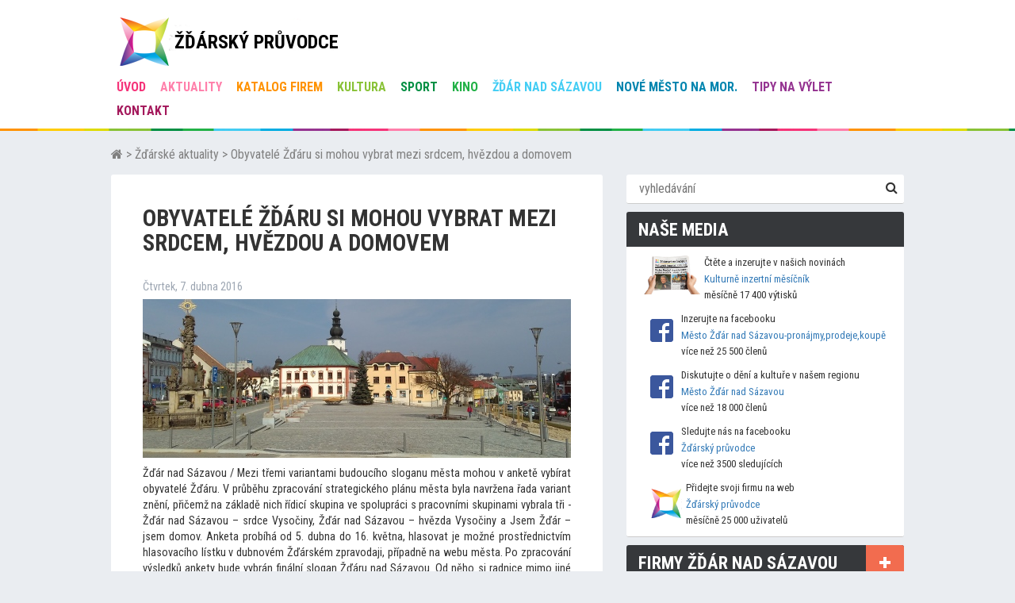

--- FILE ---
content_type: text/html; charset=UTF-8
request_url: https://www.zdarskypruvodce.cz/obyvatele-zdaru-si-mohou-vybrat-mezi-srdcem-hvezdou-a-domovem/
body_size: 29457
content:
<!DOCTYPE html>
<html  xmlns="http://www.w3.org/1999/xhtml" prefix="" lang="cs">
<head>
	<meta charset="UTF-8">
	<meta name="viewport" content="width=device-width,initial-scale=1" />
	        <title>Obyvatelé Žďáru si mohou vybrat mezi srdcem, hvězdou a domovem Žďár nad Sázavou        </title> 	<meta name="author" content="Žďárský průvodce.cz" />
	<meta http-equiv="Content-Language" content="cs" />
	<meta name="robots" content="all,index" />
	<meta name="revisit-after" content="2 days" />

	<link href="https://www.zdarskypruvodce.cz/wp-content/themes/zdarskypruvodce2017/images/favicon.ico" type="image/x-icon" rel="shortcut icon" />

	<link rel="stylesheet" href="https://www.zdarskypruvodce.cz/wp-content/themes/zdarskypruvodce2017/css/main.css" type="text/css" media="screen, print" />
	<link rel="stylesheet" href="https://www.zdarskypruvodce.cz/wp-content/themes/zdarskypruvodce2017/style.css" type="text/css" media="screen, print" />

	<link href='https://fonts.googleapis.com/css?family=Roboto+Condensed:300italic,400italic,700italic,400,700,300&amp;subset=latin-ext' rel='stylesheet' type='text/css'>
	<link href='https://fonts.googleapis.com/css?family=Abel' rel='stylesheet' type='text/css'>

	<meta property="og:image" content="https://www.zdarskypruvodce.cz/wp-content/uploads/2015/05/08/namesti-republiky-zdar-nad-sazavou-morovy-sloup1.jpg" />

    <script src="https://code.jquery.com/jquery-2.2.4.min.js" ></script>

	<script type="text/javascript" src="https://www.zdarskypruvodce.cz/wp-content/themes/zdarskypruvodce2017/js/waypoints.js"></script>
	<script type="text/javascript" src="https://www.zdarskypruvodce.cz/wp-content/themes/zdarskypruvodce2017/js/waypoints-sticky.js"></script>
	<script type="text/javascript" src="https://www.zdarskypruvodce.cz/wp-content/themes/zdarskypruvodce2017/js/tabbedContent.js"></script>
	<script type="text/javascript" src="https://www.zdarskypruvodce.cz/wp-content/themes/zdarskypruvodce2017/js/tabcontent.js"></script>
	<script  type="text/javascript">$(document).ready(function(){$(this).scrollTop(0);});</script>

    <script type="text/javascript" src="https://www.zdarskypruvodce.cz/wp-content/themes/zdarskypruvodce2017/js/carousel2.js"></script>

	<!-- 2017 MUPS Počasí  -->
	    <!--  LUK 2021/08/03 zakomentovano kvuli nezaplacenemu pluginu pocasi - chybova hlaska

	<link rel="stylesheet" href="https://www.zdarskypruvodce.cz/wp-content/themes/zdarskypruvodce2017/Pocasi/user-data/style/mesto.css" type="text/css" media="screen, projection" />

	 -->


	<!-- 2017 MUPS Počasí END  -->

	
<!-- BEGIN Metadata added by the Add-Meta-Tags WordPress plugin -->
<meta name="description" content="Mezi třemi variantami budoucího sloganu města mohou v anketě vybírat obyvatelé Žďáru. V průběhu zpracování strategického plánu města byla navržena řada variant znění, přičemž na základě nich řídicí skupina ve spolupráci s pracovními skupinami vybrala tři - Žďár nad Sázavou – srdce Vysočiny, Žďár nad Sázavou – hvězda Vysočiny a Jsem Žďár – jsem domov." />
<meta name="keywords" content="žďár nad sázavou, žďárský průvodce, žďárské aktuality" />
<meta property="og:site_name" content="Žďárský průvodce | Žďár nad Sázavou" />
<meta property="og:type" content="article" />
<meta property="og:title" content="Obyvatelé Žďáru si mohou vybrat mezi srdcem, hvězdou a domovem" />
<meta property="og:url" content="https://www.zdarskypruvodce.cz/obyvatele-zdaru-si-mohou-vybrat-mezi-srdcem-hvezdou-a-domovem/" />
<meta property="og:description" content="Mezi třemi variantami budoucího sloganu města mohou v anketě vybírat obyvatelé Žďáru. V průběhu zpracování strategického plánu města byla navržena řada variant znění, přičemž na základě nich řídicí skupina ve spolupráci s pracovními skupinami vybrala tři - Žďár nad Sázavou – srdce Vysočiny, Žďár nad Sázavou – hvězda Vysočiny a Jsem Žďár – jsem domov." />
<meta property="og:locale" content="cs" />
<meta property="og:updated_time" content="2016-04-06T19:07:29+00:00" />
<meta property="og:image" content="https://www.zdarskypruvodce.cz/wp-content/uploads/2015/05/08/namesti-republiky-zdar-nad-sazavou-morovy-sloup1.jpg" />
<meta property="og:image:secure_url" content="https://www.zdarskypruvodce.cz/wp-content/uploads/2015/05/08/namesti-republiky-zdar-nad-sazavou-morovy-sloup1.jpg" />
<meta property="og:image:width" content="540" />
<meta property="og:image:height" content="200" />
<meta property="og:image:type" content="image/jpeg" />
<meta property="article:published_time" content="2016-04-07T00:01:31+00:00" />
<meta property="article:modified_time" content="2016-04-06T19:07:29+00:00" />
<meta property="article:author" content="https://www.zdarskypruvodce.cz/author/paulina-t/" />
<meta property="article:publisher" content="https://www.zdarskypruvodce.cz/" />
<meta property="article:section" content="Žďárské aktuality" />
<meta property="article:tag" content="žďár nad sázavou" />
<meta property="article:tag" content="žďárský průvodce" />
<meta property="article:tag" content="žďárské aktuality" />
<link rel="publisher" type="text/html" title="Žďárský průvodce | Žďár nad Sázavou" href="https://www.zdarskypruvodce.cz/" />
<link rel="author" type="text/html" title="Lukáš Mokrý" href="https://www.zdarskypruvodce.cz/author/paulina-t/" />
<!-- END Metadata added by the Add-Meta-Tags WordPress plugin -->


	  <meta name='robots' content='max-image-preview:large' />
<link rel='dns-prefetch' href='//maps.googleapis.com' />
<link rel='dns-prefetch' href='//cdnjs.cloudflare.com' />
		
	<link rel='stylesheet' id='wp-block-library-css' href='https://www.zdarskypruvodce.cz/wp-includes/css/dist/block-library/style.min.css?ver=6.6.4' type='text/css' media='all' />
<style id='classic-theme-styles-inline-css' type='text/css'>
/*! This file is auto-generated */
.wp-block-button__link{color:#fff;background-color:#32373c;border-radius:9999px;box-shadow:none;text-decoration:none;padding:calc(.667em + 2px) calc(1.333em + 2px);font-size:1.125em}.wp-block-file__button{background:#32373c;color:#fff;text-decoration:none}
</style>
<style id='global-styles-inline-css' type='text/css'>
:root{--wp--preset--aspect-ratio--square: 1;--wp--preset--aspect-ratio--4-3: 4/3;--wp--preset--aspect-ratio--3-4: 3/4;--wp--preset--aspect-ratio--3-2: 3/2;--wp--preset--aspect-ratio--2-3: 2/3;--wp--preset--aspect-ratio--16-9: 16/9;--wp--preset--aspect-ratio--9-16: 9/16;--wp--preset--color--black: #000000;--wp--preset--color--cyan-bluish-gray: #abb8c3;--wp--preset--color--white: #ffffff;--wp--preset--color--pale-pink: #f78da7;--wp--preset--color--vivid-red: #cf2e2e;--wp--preset--color--luminous-vivid-orange: #ff6900;--wp--preset--color--luminous-vivid-amber: #fcb900;--wp--preset--color--light-green-cyan: #7bdcb5;--wp--preset--color--vivid-green-cyan: #00d084;--wp--preset--color--pale-cyan-blue: #8ed1fc;--wp--preset--color--vivid-cyan-blue: #0693e3;--wp--preset--color--vivid-purple: #9b51e0;--wp--preset--gradient--vivid-cyan-blue-to-vivid-purple: linear-gradient(135deg,rgba(6,147,227,1) 0%,rgb(155,81,224) 100%);--wp--preset--gradient--light-green-cyan-to-vivid-green-cyan: linear-gradient(135deg,rgb(122,220,180) 0%,rgb(0,208,130) 100%);--wp--preset--gradient--luminous-vivid-amber-to-luminous-vivid-orange: linear-gradient(135deg,rgba(252,185,0,1) 0%,rgba(255,105,0,1) 100%);--wp--preset--gradient--luminous-vivid-orange-to-vivid-red: linear-gradient(135deg,rgba(255,105,0,1) 0%,rgb(207,46,46) 100%);--wp--preset--gradient--very-light-gray-to-cyan-bluish-gray: linear-gradient(135deg,rgb(238,238,238) 0%,rgb(169,184,195) 100%);--wp--preset--gradient--cool-to-warm-spectrum: linear-gradient(135deg,rgb(74,234,220) 0%,rgb(151,120,209) 20%,rgb(207,42,186) 40%,rgb(238,44,130) 60%,rgb(251,105,98) 80%,rgb(254,248,76) 100%);--wp--preset--gradient--blush-light-purple: linear-gradient(135deg,rgb(255,206,236) 0%,rgb(152,150,240) 100%);--wp--preset--gradient--blush-bordeaux: linear-gradient(135deg,rgb(254,205,165) 0%,rgb(254,45,45) 50%,rgb(107,0,62) 100%);--wp--preset--gradient--luminous-dusk: linear-gradient(135deg,rgb(255,203,112) 0%,rgb(199,81,192) 50%,rgb(65,88,208) 100%);--wp--preset--gradient--pale-ocean: linear-gradient(135deg,rgb(255,245,203) 0%,rgb(182,227,212) 50%,rgb(51,167,181) 100%);--wp--preset--gradient--electric-grass: linear-gradient(135deg,rgb(202,248,128) 0%,rgb(113,206,126) 100%);--wp--preset--gradient--midnight: linear-gradient(135deg,rgb(2,3,129) 0%,rgb(40,116,252) 100%);--wp--preset--font-size--small: 13px;--wp--preset--font-size--medium: 20px;--wp--preset--font-size--large: 36px;--wp--preset--font-size--x-large: 42px;--wp--preset--spacing--20: 0.44rem;--wp--preset--spacing--30: 0.67rem;--wp--preset--spacing--40: 1rem;--wp--preset--spacing--50: 1.5rem;--wp--preset--spacing--60: 2.25rem;--wp--preset--spacing--70: 3.38rem;--wp--preset--spacing--80: 5.06rem;--wp--preset--shadow--natural: 6px 6px 9px rgba(0, 0, 0, 0.2);--wp--preset--shadow--deep: 12px 12px 50px rgba(0, 0, 0, 0.4);--wp--preset--shadow--sharp: 6px 6px 0px rgba(0, 0, 0, 0.2);--wp--preset--shadow--outlined: 6px 6px 0px -3px rgba(255, 255, 255, 1), 6px 6px rgba(0, 0, 0, 1);--wp--preset--shadow--crisp: 6px 6px 0px rgba(0, 0, 0, 1);}:where(.is-layout-flex){gap: 0.5em;}:where(.is-layout-grid){gap: 0.5em;}body .is-layout-flex{display: flex;}.is-layout-flex{flex-wrap: wrap;align-items: center;}.is-layout-flex > :is(*, div){margin: 0;}body .is-layout-grid{display: grid;}.is-layout-grid > :is(*, div){margin: 0;}:where(.wp-block-columns.is-layout-flex){gap: 2em;}:where(.wp-block-columns.is-layout-grid){gap: 2em;}:where(.wp-block-post-template.is-layout-flex){gap: 1.25em;}:where(.wp-block-post-template.is-layout-grid){gap: 1.25em;}.has-black-color{color: var(--wp--preset--color--black) !important;}.has-cyan-bluish-gray-color{color: var(--wp--preset--color--cyan-bluish-gray) !important;}.has-white-color{color: var(--wp--preset--color--white) !important;}.has-pale-pink-color{color: var(--wp--preset--color--pale-pink) !important;}.has-vivid-red-color{color: var(--wp--preset--color--vivid-red) !important;}.has-luminous-vivid-orange-color{color: var(--wp--preset--color--luminous-vivid-orange) !important;}.has-luminous-vivid-amber-color{color: var(--wp--preset--color--luminous-vivid-amber) !important;}.has-light-green-cyan-color{color: var(--wp--preset--color--light-green-cyan) !important;}.has-vivid-green-cyan-color{color: var(--wp--preset--color--vivid-green-cyan) !important;}.has-pale-cyan-blue-color{color: var(--wp--preset--color--pale-cyan-blue) !important;}.has-vivid-cyan-blue-color{color: var(--wp--preset--color--vivid-cyan-blue) !important;}.has-vivid-purple-color{color: var(--wp--preset--color--vivid-purple) !important;}.has-black-background-color{background-color: var(--wp--preset--color--black) !important;}.has-cyan-bluish-gray-background-color{background-color: var(--wp--preset--color--cyan-bluish-gray) !important;}.has-white-background-color{background-color: var(--wp--preset--color--white) !important;}.has-pale-pink-background-color{background-color: var(--wp--preset--color--pale-pink) !important;}.has-vivid-red-background-color{background-color: var(--wp--preset--color--vivid-red) !important;}.has-luminous-vivid-orange-background-color{background-color: var(--wp--preset--color--luminous-vivid-orange) !important;}.has-luminous-vivid-amber-background-color{background-color: var(--wp--preset--color--luminous-vivid-amber) !important;}.has-light-green-cyan-background-color{background-color: var(--wp--preset--color--light-green-cyan) !important;}.has-vivid-green-cyan-background-color{background-color: var(--wp--preset--color--vivid-green-cyan) !important;}.has-pale-cyan-blue-background-color{background-color: var(--wp--preset--color--pale-cyan-blue) !important;}.has-vivid-cyan-blue-background-color{background-color: var(--wp--preset--color--vivid-cyan-blue) !important;}.has-vivid-purple-background-color{background-color: var(--wp--preset--color--vivid-purple) !important;}.has-black-border-color{border-color: var(--wp--preset--color--black) !important;}.has-cyan-bluish-gray-border-color{border-color: var(--wp--preset--color--cyan-bluish-gray) !important;}.has-white-border-color{border-color: var(--wp--preset--color--white) !important;}.has-pale-pink-border-color{border-color: var(--wp--preset--color--pale-pink) !important;}.has-vivid-red-border-color{border-color: var(--wp--preset--color--vivid-red) !important;}.has-luminous-vivid-orange-border-color{border-color: var(--wp--preset--color--luminous-vivid-orange) !important;}.has-luminous-vivid-amber-border-color{border-color: var(--wp--preset--color--luminous-vivid-amber) !important;}.has-light-green-cyan-border-color{border-color: var(--wp--preset--color--light-green-cyan) !important;}.has-vivid-green-cyan-border-color{border-color: var(--wp--preset--color--vivid-green-cyan) !important;}.has-pale-cyan-blue-border-color{border-color: var(--wp--preset--color--pale-cyan-blue) !important;}.has-vivid-cyan-blue-border-color{border-color: var(--wp--preset--color--vivid-cyan-blue) !important;}.has-vivid-purple-border-color{border-color: var(--wp--preset--color--vivid-purple) !important;}.has-vivid-cyan-blue-to-vivid-purple-gradient-background{background: var(--wp--preset--gradient--vivid-cyan-blue-to-vivid-purple) !important;}.has-light-green-cyan-to-vivid-green-cyan-gradient-background{background: var(--wp--preset--gradient--light-green-cyan-to-vivid-green-cyan) !important;}.has-luminous-vivid-amber-to-luminous-vivid-orange-gradient-background{background: var(--wp--preset--gradient--luminous-vivid-amber-to-luminous-vivid-orange) !important;}.has-luminous-vivid-orange-to-vivid-red-gradient-background{background: var(--wp--preset--gradient--luminous-vivid-orange-to-vivid-red) !important;}.has-very-light-gray-to-cyan-bluish-gray-gradient-background{background: var(--wp--preset--gradient--very-light-gray-to-cyan-bluish-gray) !important;}.has-cool-to-warm-spectrum-gradient-background{background: var(--wp--preset--gradient--cool-to-warm-spectrum) !important;}.has-blush-light-purple-gradient-background{background: var(--wp--preset--gradient--blush-light-purple) !important;}.has-blush-bordeaux-gradient-background{background: var(--wp--preset--gradient--blush-bordeaux) !important;}.has-luminous-dusk-gradient-background{background: var(--wp--preset--gradient--luminous-dusk) !important;}.has-pale-ocean-gradient-background{background: var(--wp--preset--gradient--pale-ocean) !important;}.has-electric-grass-gradient-background{background: var(--wp--preset--gradient--electric-grass) !important;}.has-midnight-gradient-background{background: var(--wp--preset--gradient--midnight) !important;}.has-small-font-size{font-size: var(--wp--preset--font-size--small) !important;}.has-medium-font-size{font-size: var(--wp--preset--font-size--medium) !important;}.has-large-font-size{font-size: var(--wp--preset--font-size--large) !important;}.has-x-large-font-size{font-size: var(--wp--preset--font-size--x-large) !important;}
:where(.wp-block-post-template.is-layout-flex){gap: 1.25em;}:where(.wp-block-post-template.is-layout-grid){gap: 1.25em;}
:where(.wp-block-columns.is-layout-flex){gap: 2em;}:where(.wp-block-columns.is-layout-grid){gap: 2em;}
:root :where(.wp-block-pullquote){font-size: 1.5em;line-height: 1.6;}
</style>
<link rel='stylesheet' id='contact-form-7-css' href='https://www.zdarskypruvodce.cz/wp-content/plugins/contact-form-7/includes/css/styles.css?ver=5.9.6' type='text/css' media='all' />
<link rel='stylesheet' id='events-manager-css' href='https://www.zdarskypruvodce.cz/wp-content/plugins/events-manager/includes/css/events-manager.min.css?ver=6.4.10.2' type='text/css' media='all' />
<link rel='stylesheet' id='buttons-css' href='https://www.zdarskypruvodce.cz/wp-includes/css/buttons.min.css?ver=6.6.4' type='text/css' media='all' />
<link rel='stylesheet' id='dashicons-css' href='https://www.zdarskypruvodce.cz/wp-includes/css/dashicons.min.css?ver=6.6.4' type='text/css' media='all' />
<link rel='stylesheet' id='mediaelement-css' href='https://www.zdarskypruvodce.cz/wp-includes/js/mediaelement/mediaelementplayer-legacy.min.css?ver=4.2.17' type='text/css' media='all' />
<link rel='stylesheet' id='wp-mediaelement-css' href='https://www.zdarskypruvodce.cz/wp-includes/js/mediaelement/wp-mediaelement.min.css?ver=6.6.4' type='text/css' media='all' />
<link rel='stylesheet' id='media-views-css' href='https://www.zdarskypruvodce.cz/wp-includes/css/media-views.min.css?ver=6.6.4' type='text/css' media='all' />
<link rel='stylesheet' id='imgareaselect-css' href='https://www.zdarskypruvodce.cz/wp-includes/js/imgareaselect/imgareaselect.css?ver=0.9.8' type='text/css' media='all' />
<link rel='stylesheet' id='page-list-style-css' href='https://www.zdarskypruvodce.cz/wp-content/plugins/sitemap/css/page-list.css?ver=4.3' type='text/css' media='all' />
<link rel='stylesheet' id='wp-lightbox-2.min.css-css' href='https://www.zdarskypruvodce.cz/wp-content/plugins/wp-lightbox-2/styles/lightbox.min.cs_CZ.css?ver=1.3.4' type='text/css' media='all' />
<link rel='stylesheet' id='font-awesome-css' href='https://cdnjs.cloudflare.com/ajax/libs/font-awesome/6.2.0/css/all.min.css?ver=6.6.4' type='text/css' media='all' />
<link rel='stylesheet' id='newsletter-css' href='https://www.zdarskypruvodce.cz/wp-content/plugins/newsletter/style.css?ver=8.4.2' type='text/css' media='all' />
<link rel='stylesheet' id='wp-paginate-css' href='https://www.zdarskypruvodce.cz/wp-content/plugins/wp-paginate/css/wp-paginate.css?ver=2.2.2' type='text/css' media='screen' />
<script type="text/javascript" src="https://www.zdarskypruvodce.cz/wp-includes/js/swfobject.js?ver=2.2-20120417" id="swfobject-js"></script>
<script type="text/javascript" src="https://www.zdarskypruvodce.cz/wp-includes/js/jquery/jquery.min.js?ver=3.7.1" id="jquery-core-js"></script>
<script type="text/javascript" src="https://www.zdarskypruvodce.cz/wp-includes/js/jquery/jquery-migrate.min.js?ver=3.4.1" id="jquery-migrate-js"></script>
<script type="text/javascript" src="https://www.zdarskypruvodce.cz/wp-includes/js/jquery/ui/core.min.js?ver=1.13.3" id="jquery-ui-core-js"></script>
<script type="text/javascript" src="https://www.zdarskypruvodce.cz/wp-includes/js/jquery/ui/mouse.min.js?ver=1.13.3" id="jquery-ui-mouse-js"></script>
<script type="text/javascript" src="https://www.zdarskypruvodce.cz/wp-includes/js/jquery/ui/sortable.min.js?ver=1.13.3" id="jquery-ui-sortable-js"></script>
<script type="text/javascript" src="https://www.zdarskypruvodce.cz/wp-includes/js/jquery/ui/datepicker.min.js?ver=1.13.3" id="jquery-ui-datepicker-js"></script>
<script type="text/javascript" id="jquery-ui-datepicker-js-after">
/* <![CDATA[ */
jQuery(function(jQuery){jQuery.datepicker.setDefaults({"closeText":"Zav\u0159\u00edt","currentText":"Dnes","monthNames":["Leden","\u00danor","B\u0159ezen","Duben","Kv\u011bten","\u010cerven","\u010cervenec","Srpen","Z\u00e1\u0159\u00ed","\u0158\u00edjen","Listopad","Prosinec"],"monthNamesShort":["Led","\u00dano","B\u0159e","Dub","Kv\u011b","\u010cvn","\u010cvc","Srp","Z\u00e1\u0159","\u0158\u00edj","Lis","Pro"],"nextText":"Dal\u0161\u00ed","prevText":"P\u0159edchoz\u00ed","dayNames":["Ned\u011ble","Pond\u011bl\u00ed","\u00dater\u00fd","St\u0159eda","\u010ctvrtek","P\u00e1tek","Sobota"],"dayNamesShort":["Ne","Po","\u00dat","St","\u010ct","P\u00e1","So"],"dayNamesMin":["Ne","Po","\u00dat","St","\u010ct","P\u00e1","So"],"dateFormat":"d. mm. yy","firstDay":1,"isRTL":false});});
/* ]]> */
</script>
<script type="text/javascript" src="https://www.zdarskypruvodce.cz/wp-includes/js/jquery/ui/resizable.min.js?ver=1.13.3" id="jquery-ui-resizable-js"></script>
<script type="text/javascript" src="https://www.zdarskypruvodce.cz/wp-includes/js/jquery/ui/draggable.min.js?ver=1.13.3" id="jquery-ui-draggable-js"></script>
<script type="text/javascript" src="https://www.zdarskypruvodce.cz/wp-includes/js/jquery/ui/controlgroup.min.js?ver=1.13.3" id="jquery-ui-controlgroup-js"></script>
<script type="text/javascript" src="https://www.zdarskypruvodce.cz/wp-includes/js/jquery/ui/checkboxradio.min.js?ver=1.13.3" id="jquery-ui-checkboxradio-js"></script>
<script type="text/javascript" src="https://www.zdarskypruvodce.cz/wp-includes/js/jquery/ui/button.min.js?ver=1.13.3" id="jquery-ui-button-js"></script>
<script type="text/javascript" src="https://www.zdarskypruvodce.cz/wp-includes/js/jquery/ui/dialog.min.js?ver=1.13.3" id="jquery-ui-dialog-js"></script>
<script type="text/javascript" id="events-manager-js-extra">
/* <![CDATA[ */
var EM = {"ajaxurl":"https:\/\/www.zdarskypruvodce.cz\/wp-admin\/admin-ajax.php","locationajaxurl":"https:\/\/www.zdarskypruvodce.cz\/wp-admin\/admin-ajax.php?action=locations_search","firstDay":"1","locale":"cs","dateFormat":"yy-mm-dd","ui_css":"https:\/\/www.zdarskypruvodce.cz\/wp-content\/plugins\/events-manager\/includes\/css\/jquery-ui\/build.min.css","show24hours":"1","is_ssl":"1","autocomplete_limit":"10","calendar":{"breakpoints":{"small":560,"medium":908,"large":false}},"phone":"","datepicker":{"format":"d.m.Y","locale":"cs"},"search":{"breakpoints":{"small":650,"medium":850,"full":false}},"url":"https:\/\/www.zdarskypruvodce.cz\/wp-content\/plugins\/events-manager","txt_search":"hledan\u00e1 kulturn\u00ed akce","txt_searching":"Vyhled\u00e1v\u00e1n\u00ed ...","txt_loading":"Na\u010d\u00edt\u00e1n\u00ed\u2026"};
/* ]]> */
</script>
<script type="text/javascript" src="https://www.zdarskypruvodce.cz/wp-content/plugins/events-manager/includes/js/events-manager.js?ver=6.4.10.2" id="events-manager-js"></script>
<script type="text/javascript" src="https://www.zdarskypruvodce.cz/wp-content/plugins/events-manager/includes/external/flatpickr/l10n/cs.js?ver=6.4.10.2" id="em-flatpickr-localization-js"></script>
<script type="text/javascript" id="utils-js-extra">
/* <![CDATA[ */
var userSettings = {"url":"\/","uid":"0","time":"1769088706","secure":"1"};
/* ]]> */
</script>
<script type="text/javascript" src="https://www.zdarskypruvodce.cz/wp-includes/js/utils.min.js?ver=6.6.4" id="utils-js"></script>
<script type="text/javascript" src="https://www.zdarskypruvodce.cz/wp-includes/js/plupload/moxie.min.js?ver=1.3.5" id="moxiejs-js"></script>
<script type="text/javascript" src="https://www.zdarskypruvodce.cz/wp-includes/js/plupload/plupload.min.js?ver=2.1.9" id="plupload-js"></script>
<!--[if lt IE 8]>
<script type="text/javascript" src="https://www.zdarskypruvodce.cz/wp-includes/js/json2.min.js?ver=2015-05-03" id="json2-js"></script>
<![endif]-->
<script type="text/javascript" src="https://maps.googleapis.com/maps/api/js?v=3.exp&amp;sensor=false&amp;libraries=places&amp;ver=6.6.4" id="gmap-js"></script>
<link rel="https://api.w.org/" href="https://www.zdarskypruvodce.cz/wp-json/" /><link rel="alternate" title="JSON" type="application/json" href="https://www.zdarskypruvodce.cz/wp-json/wp/v2/posts/295200" /><link rel="EditURI" type="application/rsd+xml" title="RSD" href="https://www.zdarskypruvodce.cz/xmlrpc.php?rsd" />
<link rel="canonical" href="https://www.zdarskypruvodce.cz/obyvatele-zdaru-si-mohou-vybrat-mezi-srdcem-hvezdou-a-domovem/" />
<link rel='shortlink' href='https://www.zdarskypruvodce.cz/?p=295200' />
<link rel="alternate" title="oEmbed (JSON)" type="application/json+oembed" href="https://www.zdarskypruvodce.cz/wp-json/oembed/1.0/embed?url=https%3A%2F%2Fwww.zdarskypruvodce.cz%2Fobyvatele-zdaru-si-mohou-vybrat-mezi-srdcem-hvezdou-a-domovem%2F" />
<link rel="alternate" title="oEmbed (XML)" type="text/xml+oembed" href="https://www.zdarskypruvodce.cz/wp-json/oembed/1.0/embed?url=https%3A%2F%2Fwww.zdarskypruvodce.cz%2Fobyvatele-zdaru-si-mohou-vybrat-mezi-srdcem-hvezdou-a-domovem%2F&#038;format=xml" />

<!-- This site is using AdRotate v5.12.10 to display their advertisements - https://ajdg.solutions/ -->
<!-- AdRotate CSS -->
<style type="text/css" media="screen">
	.g { margin:0px; padding:0px; overflow:hidden; line-height:1; zoom:1; }
	.g img { height:auto; }
	.g-col { position:relative; float:left; }
	.g-col:first-child { margin-left: 0; }
	.g-col:last-child { margin-right: 0; }
	.g-1 { margin:1px;  }
	.g-2 { margin:1px;  }
	.g-3 { margin:1px;  }
	.g-4 { margin:1px;  }
	@media only screen and (max-width: 480px) {
		.g-col, .g-dyn, .g-single { width:100%; margin-left:0; margin-right:0; }
	}
</style>
<!-- /AdRotate CSS -->

    <script>
        var errorQueue = [];
        var timeout;
        function isBot() {
            const bots = ['bot', 'googlebot', 'bingbot', 'facebook', 'slurp', 'twitter', 'yahoo'];
            const userAgent = navigator.userAgent.toLowerCase();
            return bots.some(bot => userAgent.includes(bot));
        }
        window.onerror = function(msg, url, line) {
            var errorMessage = [
                'Message: ' + msg,
                'URL: ' + url,
                'Line: ' + line
            ].join(' - ');
            // Filter bots errors...
            if (isBot()) {
                return;
            }
            //console.log(errorMessage);
            errorQueue.push(errorMessage);
            if (errorQueue.length >= 5) {
                sendErrorsToServer();
            } else {
                clearTimeout(timeout);
                timeout = setTimeout(sendErrorsToServer, 5000);
            }
        }
        function sendErrorsToServer() {
            if (errorQueue.length > 0) {
                var message = errorQueue.join(' | ');
                // console.log(message);
                var xhr = new XMLHttpRequest();
                var nonce = 'c1d05acaa1';
                var ajaxurl = 'https://www.zdarskypruvodce.cz/wp-admin/admin-ajax.php?action=bill_minozzi_js_error_catched&_wpnonce=c1d05acaa1'; // Não é necessário esc_js aqui
                xhr.open('POST', encodeURI(ajaxurl));
                xhr.setRequestHeader('Content-Type', 'application/x-www-form-urlencoded');
                xhr.onload = function() {
                    if (xhr.status === 200) {
                        // console.log('Success:', xhr.responseText);
                    } else {
                        console.log('Error:', xhr.status);
                    }
                };
                xhr.onerror = function() {
                    console.error('Request failed');
                };
                xhr.send('action=bill_minozzi_js_error_catched&_wpnonce=' + nonce + '&bill_js_error_catched=' + encodeURIComponent(message));
                errorQueue = []; // Limpa a fila de erros após o envio
            }
        }
        window.addEventListener('beforeunload', sendErrorsToServer);
    </script>
    
	<script>
		(function(d, s, id) {
		  var js, fjs = d.getElementsByTagName(s)[0];
		  if (d.getElementById(id)) return;
		  js = d.createElement(s); js.id = id;
		  js.src = "//connect.facebook.net/cs_CZ/all.js#xfbml=1";
		  fjs.parentNode.insertBefore(js, fjs);
		}(document, 'script', 'facebook-jssdk'));
	</script>

	<!-- 2017 MUPS  -->
		<meta name="seznam-wmt" content="e23lS20TQ3acDlud9cT2ia3OCgDu56Vq" />
		<meta name="google-site-verification" content="MbjgS6xnN7Qb85OYbpNjMbXUc-dZqPBJp8cEra1W_EY" />

		<!-- Bootstrap -->
		<link href="https://www.zdarskypruvodce.cz/wp-content/themes/zdarskypruvodce2017/bootstrap-3.3.7-dist/css/bootstrap.min.css" rel="stylesheet">

		<!-- HTML5 shim and Respond.js for IE8 support of HTML5 elements and media queries -->
		<!-- WARNING: Respond.js doesn't work if you view the page via file:// -->
		<!--[if lt IE 9]>
		<script src="https://oss.maxcdn.com/html5shiv/3.7.3/html5shiv.min.js"></script>
		<script src="https://oss.maxcdn.com/respond/1.4.2/respond.min.js"></script>
		<![endif]-->

		<link rel="stylesheet" href="https://cdnjs.cloudflare.com/ajax/libs/font-awesome/4.7.0/css/font-awesome.min.css">

		<!-- FB Plugin  -->
		<div id="fb-root"></div>
		<script>(function(d, s, id) {
				var js, fjs = d.getElementsByTagName(s)[0];
				if (d.getElementById(id)) return;
				js = d.createElement(s); js.id = id;
				js.src = "//connect.facebook.net/cs_CZ/sdk.js#xfbml=1&version=v2.9";
				fjs.parentNode.insertBefore(js, fjs);
			}(document, 'script', 'facebook-jssdk'));
        </script>
	<!-- 2017 MUPS  -->

    <script async src="https://pagead2.googlesyndication.com/pagead/js/adsbygoogle.js?client=ca-pub-9821433289129352"
            crossorigin="anonymous"></script>
</head>
<body>
	<div class="homepage hidden-xs">
		<HEADER>
			<div class="wrap">
				<div class="keywords">
																			</div>

				<a href="https://www.zdarskypruvodce.cz/" title="Žďárský průvodce ׀ ŽĎÁR NAD SÁZAVOU" class="logo"><h1 class="logotitle">ŽĎÁRSKÝ PRŮVODCE </h1></a>
				<div class="banner467">
				<!-- Either there are no banners, they are disabled or none qualified for this location! -->				<!--  -->
				</div>
			</div>
			<nav class="hidden-xs">
				<ul class="wrap">
					<li><a href="https://www.zdarskypruvodce.cz/" title="Žďárský průvodce">úvod</a></li>
					<li><a href="https://www.zdarskypruvodce.cz/zdarske-aktuality" title="Aktuality ze Žďárska" class="">Aktuality</a></li>
					<li><a href="https://www.zdarskypruvodce.cz/firmy-zdar-nad-sazavou" title="Firmy Žďár nad Sázavou" class="">Katalog firem</a></li>
					<li><a href="https://www.zdarskypruvodce.cz/kultura-zdar-nad-sazavou" title="Kultura" class="">Kultura</a></li>
					<li><a href="https://www.zdarskypruvodce.cz/sport-zdar-nad-sazavou" title="Sport" class="">Sport</a></li>
					<li><a href="https://www.zdarskypruvodce.cz/kino" title="Kino" class="">Kino</a></li>
					<li><a href="https://www.zdarskypruvodce.cz/zdar-nad-sazavou" title="Žďár nad Sázavou"  class="">Žďár nad Sázavou</a></li>
					<li><a href="https://www.zdarskypruvodce.cz/nove-mesto-na-morave" title="Nové Město na Moravě"  class="">Nové Město na Mor.</a></li>
					<li><a href="https://www.zdarskypruvodce.cz/zdarske-vrchy-tipy-na-vylet" title="Výlety"  class="">Tipy na výlet</a></li>
					<li><a href="https://www.zdarskypruvodce.cz/kontakt-zdarsky-pruvodce" title="Kontakt" class="">Kontakt</a></li>
				</ul>
			</nav>
		</HEADER>
	</div> <!-- .homepage end -->
	<!-- MUPS Mobile Menu -->
	<div class="homepage visible-xs">
		<HEADER>
				<div class="keywords">
																				</div>

				<div class="container">
					<div class="row">
						<div class="col-xs-7">
							<a href="https://www.zdarskypruvodce.cz/" title="Žďárský průvodce ׀ ŽĎÁR NAD SÁZAVOU">
								<img src="https://www.zdarskypruvodce.cz/wp-content/themes/zdarskypruvodce2017/images/ZP_logo.png" class="xs_logo" alt="Logo Žďárského průvodce">
							</a>
							<h1 class="logotitle" >
								<a href="https://www.zdarskypruvodce.cz/" title="Žďárský průvodce ׀ ŽĎÁR NAD SÁZAVOU">
									ŽĎÁRSKÝ PRŮVODCE
								</a>
							</h1>
						</div>
						<div class="col-xs-3" style="padding-right: 0px">
							<nav class="visible-xs">
								<div class="btn-group visible-xs pull-right">
									<button class="btn btn-default btn-lg dropdown-toggle" type="button" data-toggle="dropdown" aria-haspopup="true" aria-expanded="true">
										<i class="fa fa-bars" aria-hidden="true"></i></span>
									</button>
									<ul class="dropdown-menu">
										<li><a href="https://www.zdarskypruvodce.cz/" title="Žďárský průvodce">úvod</a></li>
										<li><a href="https://www.zdarskypruvodce.cz/zdarske-aktuality" title="Aktuality ze Žďárska" class="">Aktuality</a></li>
										<li><a href="https://www.zdarskypruvodce.cz/firmy-zdar-nad-sazavou" title="Firmy Žďár nad Sázavou" class="">Katalog firem</a></li>
										<li><a href="https://www.zdarskypruvodce.cz/kultura-zdar-nad-sazavou" title="Kultura" class="">Kultura</a></li>
                                        <li><a href="https://www.zdarskypruvodce.cz/sport-zdar-nad-sazavou" title="Sport" class="">Sport</a></li>
                                        <li><a href="https://www.zdarskypruvodce.cz/kino" title="Kino" class="">Kino</a></li>
										<li><a href="https://www.zdarskypruvodce.cz/zdar-nad-sazavou" title="Žďár nad Sázavou"  class="">Žďár nad Sázavou</a></li>
										<li><a href="https://www.zdarskypruvodce.cz/nove-mesto-na-morave" title="Nové Město na Moravě"  class="">Nové Město na Mor.</a></li>
										<li><a href="https://www.zdarskypruvodce.cz/zdarske-vrchy-tipy-na-vylet" title="Výlety"  class="">Tipy na výlet</a></li>
										<li><a href="https://www.zdarskypruvodce.cz/kontakt-zdarsky-pruvodce" title="Kontakt" class="">Kontakt</a></li>
										<li class="visible-xs search"><form method="get" action="#" style="margin-bottom: 0">

    &nbsp; <input type="text" name="s" id="search" placeholder="vyhledávání" value="" />
    <i class="fa fa-search pull-right" aria-hidden="true"></i>
    <span class="s"></span>

</form></li>

									</ul>
								</div>
							</nav>
						</div>
					</div>
				</div>
			<img src="https://www.zdarskypruvodce.cz/wp-content/themes/zdarskypruvodce2017/images/rainbow.png" style="vertical-align: bottom; width: 100%;" alt="Rainbow page separator">

		</HEADER>
		<div>
		</div>
	</div>
	<!-- MUPS Mobile Menu END -->



<div class="wrap col">

	<!-- MUPS Breadcrumbs -->
		<div class="breadcrumbs box" typeof="BreadcrumbList" vocab="https://schema.org/">
		<!-- Breadcrumb NavXT 7.3.1 -->
<a title="Úvodní stránka" href="/" class="home"><i class="fa fa-home"></i></a> &gt; <a title="Zobrazit archivy rubriky Žďárské aktuality" href="https://www.zdarskypruvodce.cz/zdarske-aktuality/" class="taxonomy category">Žďárské aktuality</a> &gt; <span property="itemListElement" typeof="ListItem"><span property="name" class="post post-post current-item">Obyvatelé Žďáru si mohou vybrat mezi srdcem, hvězdou a domovem</span><meta property="url" content="https://www.zdarskypruvodce.cz/obyvatele-zdaru-si-mohou-vybrat-mezi-srdcem-hvezdou-a-domovem/"><meta property="position" content="3"></span>	</div>
	<!-- MUPS Breadcrumbs -->

	<div class="left-banner-fixed banner"><!-- Either there are no banners, they are disabled or none qualified for this location! --></div>
	<div class="right-banner-fixed banner2"><!-- Either there are no banners, they are disabled or none qualified for this location! --></div>

	 <section> 
	<div class="box content-page">
					<h1>Obyvatelé Žďáru si mohou vybrat mezi srdcem, hvězdou a domovem</h1>

				 								<p class="date">Čtvrtek, 7. dubna 2016</p>
				
				<img width="540" height="200" src="https://www.zdarskypruvodce.cz/wp-content/uploads/2015/05/08/namesti-republiky-zdar-nad-sazavou-morovy-sloup1.jpg" class="attachment-feature-image size-feature-image wp-post-image" alt="Náměstí Republiky Žďár nad Sázavou" decoding="async" fetchpriority="high" srcset="https://www.zdarskypruvodce.cz/wp-content/uploads/2015/05/08/namesti-republiky-zdar-nad-sazavou-morovy-sloup1.jpg 540w, https://www.zdarskypruvodce.cz/wp-content/uploads/2015/05/08/namesti-republiky-zdar-nad-sazavou-morovy-sloup1-300x111.jpg 300w" sizes="(max-width: 540px) 100vw, 540px" />

				<p style="text-align: justify;">Žďár nad Sázavou / Mezi třemi variantami budoucího sloganu města mohou v anketě vybírat obyvatelé Žďáru. V průběhu zpracování strategického plánu města byla navržena řada variant znění, přičemž na základě nich řídicí skupina ve spolupráci s pracovními skupinami vybrala tři - Žďár nad Sázavou – srdce Vysočiny, Žďár nad Sázavou – hvězda Vysočiny a Jsem Žďár – jsem domov.
Anketa probíhá od 5. dubna do 16. května, hlasovat je možné prostřednictvím hlasovacího lístku v dubnovém Žďárském zpravodaji, případně na webu města. Po zpracování výsledků ankety bude vybrán finální slogan Žďáru nad Sázavou. Od něho si radnice mimo jiné slibuje posílení marketingu města, což by mohlo být spojeno i s ekonomickým přínosem.</p>				
					</div>

	</section>

	<!-- MUPS Počasí -->
<!-- MUPS Počasí -->

<ASIDE class="hidden-xs">
    <div class="search hidden-xs" style="margin-bottom: 10px"><form method="get" action="#" style="margin-bottom: 0">

    &nbsp; <input type="text" name="s" id="search" placeholder="vyhledávání" value="" />
    <i class="fa fa-search pull-right" aria-hidden="true"></i>
    <span class="s"></span>

</form></div>


    

    <!-- MUPS Počasí -->
    <!-- MUPS Počasí END-->


    <a href="/kontakt-zdarsky-pruvodce/" style="text-decoration: none"><span class="title">Naše media</span></a>

    <div class="box" style="padding-top: 10px">
        <div class="plugin_media">
            <a href="/zdarske-noviny-2/" target="_blank">
                <img src="https://www.zdarskypruvodce.cz/wp-content/themes/zdarskypruvodce2017/images/noviny.png"
                     alt="Kulturně inzertní měsíčník Žďárského průvodce" class="center-block pull-left fb_icon"
                     style="max-height: 50px; padding-right: 5px;">
            </a>
            <p>Čtěte a inzerujte v našich novinách</p>
            <a href="/zdarske-noviny-2/" target="_blank">Kulturně inzertní měsíčník</a>
            <p>měsíčně 17 400 výtisků</p>
        </div>
        <div class="plugin_media">
            <a href="https://www.facebook.com/groups/zdarskypruvodceinzerce/" target="_blank"><img
                        src="https://www.zdarskypruvodce.cz/wp-content/themes/zdarskypruvodce2017/images/FB/FB-f-Logo__blue_29.png"
                        class="pull-left FB_icon"
                        alt="Facebooková skupina - Město Žďár nad Sázavou-pronájmy,prodeje,koupě"></a>
            <p>Inzerujte na facebooku</p>
            <a href="https://www.facebook.com/groups/zdarskypruvodceinzerce/" target="_blank">Město Žďár nad
                Sázavou-pronájmy,prodeje,koupě</a>
            <p>více než 25 500 členů</p>
        </div>
        <div class="plugin_media">
            <a href="https://www.facebook.com/groups/zdarskypruvodce/" target="_blank"><img
                        src="https://www.zdarskypruvodce.cz/wp-content/themes/zdarskypruvodce2017/images/FB/FB-f-Logo__blue_29.png"
                        class="pull-left FB_icon" alt="Facebookový profil Město Žďár nad Sázavou"></a>
            <p>Diskutujte o dění a kultuře v našem regionu</p>
            <a href="https://www.facebook.com/groups/zdarskypruvodce/" target="_blank">Město Žďár nad Sázavou</a>
            <p>více než 18 000 členů</p>
        </div>
        <div class="plugin_media">
            <a href="https://www.facebook.com/zdarskypruvodce.cz/" target="_blank"><img
                        src="https://www.zdarskypruvodce.cz/wp-content/themes/zdarskypruvodce2017/images/FB/FB-f-Logo__blue_29.png"
                        class="pull-left FB_icon" alt="Facebookový profil Žďárského průvodce"></a>
            <p>Sledujte nás na facebooku</p>
            <a href="https://www.facebook.com/zdarskypruvodce.cz/" target="_blank">Žďárský průvodce</a>
            <p>více než 3500 sledujících</p>
        </div>
        <div class="plugin_media">
            <a href="/mam-zajem-pridat-firmu/" target="_blank">
                <img src="https://www.zdarskypruvodce.cz/wp-content/themes/zdarskypruvodce2017/images/ZP_logo.png"
                     alt="Přidání firmy na Žďárského průvodce" class="pull-left FB_icon"
                     style="max-height: 40px; padding-right: 5px">
            </a>
            <p>Přidejte svoji firmu na web</p>
            <a href="/mam-zajem-pridat-firmu/" target="_blank">Žďárský průvodce</a>
            <p>měsíčně 25 000 uživatelů</p>
        </div>
    </div>

    <div class="box katalog">
        <a href="https://www.zdarskypruvodce.cz/firmy-zdar-nad-sazavou/" style="text-decoration: none"><span
                    class="title">Firmy Žďár nad Sázavou</span></a>
        <a href="https://www.zdarskypruvodce.cz/mam-zajem-pridat-firmu" title="chci zde mít svoji firmu"
           class="addFirm"> </a>
        <div class="inText">
            <div class="tags">
                <ul>
                    	<li class="cat-item cat-item-609"><a href="https://www.zdarskypruvodce.cz/firmy-zdar-nad-sazavou/cestovani/">Cestování</a>
</li>
	<li class="cat-item cat-item-6"><a href="https://www.zdarskypruvodce.cz/firmy-zdar-nad-sazavou/auto-a-moto/">Auto &amp; Moto</a>
</li>
	<li class="cat-item cat-item-7"><a href="https://www.zdarskypruvodce.cz/firmy-zdar-nad-sazavou/bary/">Bary</a>
</li>
	<li class="cat-item cat-item-8"><a href="https://www.zdarskypruvodce.cz/firmy-zdar-nad-sazavou/deti/">Děti</a>
</li>
	<li class="cat-item cat-item-9"><a href="https://www.zdarskypruvodce.cz/firmy-zdar-nad-sazavou/dum-a-byt/">Dům a byt</a>
</li>
	<li class="cat-item cat-item-10"><a href="https://www.zdarskypruvodce.cz/firmy-zdar-nad-sazavou/gastro/">Gastro</a>
</li>
	<li class="cat-item cat-item-11"><a href="https://www.zdarskypruvodce.cz/firmy-zdar-nad-sazavou/hobby/">Hobby</a>
</li>
	<li class="cat-item cat-item-12"><a href="https://www.zdarskypruvodce.cz/firmy-zdar-nad-sazavou/hotely-a-penziony/">Hotely a penziony</a>
</li>
	<li class="cat-item cat-item-13"><a href="https://www.zdarskypruvodce.cz/firmy-zdar-nad-sazavou/kavarny/">Kavárny</a>
</li>
	<li class="cat-item cat-item-14"><a href="https://www.zdarskypruvodce.cz/firmy-zdar-nad-sazavou/moda/">Móda</a>
</li>
	<li class="cat-item cat-item-15"><a href="https://www.zdarskypruvodce.cz/firmy-zdar-nad-sazavou/obchody/">Obchody</a>
</li>
	<li class="cat-item cat-item-16"><a href="https://www.zdarskypruvodce.cz/firmy-zdar-nad-sazavou/penize/">Peníze</a>
</li>
	<li class="cat-item cat-item-17"><a href="https://www.zdarskypruvodce.cz/firmy-zdar-nad-sazavou/remesla/">Řemesla</a>
</li>
	<li class="cat-item cat-item-18"><a href="https://www.zdarskypruvodce.cz/firmy-zdar-nad-sazavou/restaurace/">Restaurace</a>
</li>
	<li class="cat-item cat-item-19"><a href="https://www.zdarskypruvodce.cz/firmy-zdar-nad-sazavou/servis/">Servis</a>
</li>
	<li class="cat-item cat-item-20"><a href="https://www.zdarskypruvodce.cz/firmy-zdar-nad-sazavou/sluzby/">Služby</a>
</li>
	<li class="cat-item cat-item-32"><a href="https://www.zdarskypruvodce.cz/firmy-zdar-nad-sazavou/sport-katalog-firem/">Sport</a>
</li>
	<li class="cat-item cat-item-25"><a href="https://www.zdarskypruvodce.cz/firmy-zdar-nad-sazavou/vinarny/">Vinárny</a>
</li>
	<li class="cat-item cat-item-110"><a href="https://www.zdarskypruvodce.cz/firmy-zdar-nad-sazavou/vyroba/">Výroba</a>
</li>
	<li class="cat-item cat-item-26"><a href="https://www.zdarskypruvodce.cz/firmy-zdar-nad-sazavou/vzdelavani/">Vzdělávání</a>
</li>
	<li class="cat-item cat-item-24"><a href="https://www.zdarskypruvodce.cz/firmy-zdar-nad-sazavou/zabava/">Zábava</a>
</li>
	<li class="cat-item cat-item-27"><a href="https://www.zdarskypruvodce.cz/firmy-zdar-nad-sazavou/zdravi/">Zdraví</a>
</li>
                </ul>
            </div> <!-- tags end -->
            <div class="lastAdd">
                <p>Nově přidané firmy</p>
                                                                            <a href="https://www.zdarskypruvodce.cz/ck-fischer-exim/" title="CK Fischer / Exim"
                           class="firm">CK Fischer / Exim</a>
                                            <a href="https://www.zdarskypruvodce.cz/pohrebni-sluzba-charon-jj/" title="Pohřební služba Charon J+J"
                           class="firm">Pohřební služba Charon J+J</a>
                                            <a href="https://www.zdarskypruvodce.cz/elmont-invest-s-r-o/" title="elmont-invest s.r.o."
                           class="firm">elmont-invest s.r.o.</a>
                                                </div> <!-- lastAdd end -->
        </div>
        <a href="https://www.zdarskypruvodce.cz/mam-zajem-pridat-firmu" title="chci zde mít svoji firmu"
           class="big-button">chci zde mít svoji firmu</a>
    </div>

    <a href="https://www.zdarskypruvodce.cz/prehledova-mapa" style="margin-bottom: 10px; display: block;"
       class="hidden-xs">
        <button class="btn buttonPrace bgGreen" type="button">
            <img src="https://www.zdarskypruvodce.cz/wp-content/themes/zdarskypruvodce2017/images/mapa_bg.png" class="pull-left"
                 alt="Přehledová mapa tipů na výlet, aktivit, hřišť, koupališť a zajímavostí v okolí Žďáru nad Sázavou"/>
            <h2>Kam vyrazit?</h2>
            <h3>mapa s tipy na výlety, hřiště..</h3>
        </button>
    </a>
    <a href="https://www.zdarskypruvodce.cz/aktualni-nabidka-prace-zdar-nad-sazavou" class="hidden-xs">
        <button class="btn buttonPrace bgRed" type="button">
            <img src="https://www.zdarskypruvodce.cz/wp-content/themes/zdarskypruvodce2017/images/prace_bg.png" alt="Nabídka práce"
                 class="pull-left"/>
            <h2>Nabídka práce</h2>
            <h3>firem z regionu</h3>
        </button>
    </a>
    <div class="banner300">
        <!-- Either there are no banners, they are disabled or none qualified for this location! -->        <!--  -->
    </div>
    <div class="box">
        <a href="https://www.zdarskypruvodce.cz/akcni-nabidky-firem" title="Akční nabídky firem" class="big-button">Akční
            nabídky firem</a>
    </div>
    <div class="box hide">
        <span class="title">Akční nabídky firem</span>
        <div class="inText akce">
            <ul class="fontBold">
                <li><a href="https://www.zdarskypruvodce.cz/jazykova-skola-lingua-effect/" title="LINGUA EFFECT &#8211; NOVÉ jazykové kurzy">LINGUA EFFECT &#8211; NOVÉ jazykové kurzy</a></li>
            </ul>
            <ul>
                            </ul>
        </div>
    </div>
    <div class="box zp hidden-xs">
        <span class="title">Kam na oběd</span>
        <a href="http://jidelaky.zdarskypruvodce.cz/?inc=user" title="Vložit menu" class="addMenu" target="blank">+
            vložit menu</a>
        <div class="inText">
            <table style="font-size:13px;">
                <col class="col-place">
                <col class="col-menu">
                <col class="col-listek">
                                                                            <tr>
                            <td><a href="https://www.zdarskypruvodce.cz/bistro-oaza-thai-grill/"
                                   title="Bistro Oáza">Bistro Oáza</a></td>
                            <td><a href="https://www.menicka.cz/7836-oaza-bistro---thai--grill.html" title="Denní menu" target="_blank">Menu</a></td>

                            <td><a href="https://www.oaza-bistro.cz/#menu" title="Jídelní ístek" target="blank">Jídelní lístek</a></td>
                        </tr>
                                            <tr>
                            <td><a href="https://www.zdarskypruvodce.cz/grand-restaurand-poppet/"
                                   title="GRAND RESTAURANT POPPET">GRAND RESTAURANT POPPET</a></td>
                            <td><a href="http://www.poppet-restaurant.cz/poledni-menu/" title="Denní menu" target="_blank">Menu</a></td>

                            <td><a href="http://www.poppet-restaurant.cz/nabidka/" title="Jídelní ístek" target="blank">Jídelní lístek</a></td>
                        </tr>
                                            <tr>
                            <td><a href="https://www.zdarskypruvodce.cz/mala-indie/"
                                   title="Malá Indie">Malá Indie</a></td>
                            <td><a href="https://www.malaindie.cz/" title="Denní menu" target="_blank">Menu</a></td>

                            <td><a href="https://www.malaindie.cz/" title="Jídelní ístek" target="blank">Jídelní lístek</a></td>
                        </tr>
                                            <tr>
                            <td><a href="https://www.zdarskypruvodce.cz/om-indicka-a-nepalska-restaurace/"
                                   title="OM &#8211; indická a nepálská restaurace">OM &#8211; indická a nepálská restaurace</a></td>
                            <td><a href="https://www.om-indicka.cz/menu-zdar/" title="Denní menu" target="_blank">Menu</a></td>

                            <td><a href="https://www.om-indicka.cz/menu/" title="Jídelní ístek" target="blank">Jídelní lístek</a></td>
                        </tr>
                                            <tr>
                            <td><a href="https://www.zdarskypruvodce.cz/penzion-a-restaurace-taferna/"
                                   title="Penzion &#8211; Restaurace TÁFERNA">Penzion &#8211; Restaurace TÁFERNA</a></td>
                            <td><a href="https://jidelaky.zdarskypruvodce.cz/DOC/11.pdf?2026-01-22-13:31:47" title="Denní menu" target="_blank">Menu</a></td>

                            <td><a href="https://www.zdarskypruvodce.cz/wp-content/uploads/2013/08/Taferna-Jidelni-listek-2023.pdf?2026-01-22-13:31:47" title="Jídelní ístek" target="blank">Jídelní lístek</a></td>
                        </tr>
                                            <tr>
                            <td><a href="https://www.zdarskypruvodce.cz/penzion-a-restaurace-polnicka/"
                                   title="POLNIČKA &#8211; restaurace a penzion">POLNIČKA &#8211; restaurace a penzion</a></td>
                            <td><a href="https://jidelaky.zdarskypruvodce.cz/DOC/21.pdf?2026-01-22-13:31:47" title="Denní menu" target="_blank">Menu</a></td>

                            <td><a href="https://www.zdarskypruvodce.cz/wp-content/uploads/2013/08/Polnička-Šimák-Jídelníček-webovky-10.10.2021.pdf?2026-01-22-13:31:47" title="Jídelní ístek" target="blank">Jídelní lístek</a></td>
                        </tr>
                                            <tr>
                            <td><a href="https://www.zdarskypruvodce.cz/restaurace-krystal/"
                                   title="RESTAURACE A DISCOBAR KRYSTAL">RESTAURACE A DISCOBAR KRYSTAL</a></td>
                            <td><a href="https://www.menicka.cz/6352-restaurace-krystal.html" title="Denní menu" target="_blank">Menu</a></td>

                            <td><a href="https://www.menicka.cz/6352-restaurace-krystal.html?t=jidelni-listek#m" title="Jídelní ístek" target="blank">Jídelní lístek</a></td>
                        </tr>
                                            <tr>
                            <td><a href="https://www.zdarskypruvodce.cz/restaurace-laguna-2/"
                                   title="RESTAURACE INGOT">RESTAURACE INGOT</a></td>
                            <td><a href="https://ingot.ala-gastro.cz/?lang=cs" title="Denní menu" target="_blank">Menu</a></td>

                            <td><a href="https://www.zdarskypruvodce.cz/wp-content/uploads/2013/08/NOVY-JIDELNI-LISTEK-Ingot.pdf?2026-01-22-13:31:47" title="Jídelní ístek" target="blank">Jídelní lístek</a></td>
                        </tr>
                                            <tr>
                            <td><a href="https://www.zdarskypruvodce.cz/restaurace-rebel-na-farskych/"
                                   title="RESTAURACE REBEL NA FARSKÝCH">RESTAURACE REBEL NA FARSKÝCH</a></td>
                            <td><a href="http://www.rebelnafarskych.cz/tydenni-menu/" title="Denní menu" target="_blank">Menu</a></td>

                            <td><a href="http://www.rebelnafarskych.cz/staly-jidelni-listek/" title="Jídelní ístek" target="blank">Jídelní lístek</a></td>
                        </tr>
                                            <tr>
                            <td><a href="https://www.zdarskypruvodce.cz/restaurace-u-pily-2/"
                                   title="Restaurace U pily">Restaurace U pily</a></td>
                            <td><a href="https://1url.cz/buOEA" title="Denní menu" target="_blank">Menu</a></td>

                            <td><a href="https://drive.google.com/file/d/1qPaNxfM_rClrD1FSq1f4CUl_OP5TAaNo/view" title="Jídelní ístek" target="blank">Jídelní lístek</a></td>
                        </tr>
                                            <tr>
                            <td><a href="https://www.zdarskypruvodce.cz/restaurace-u-posty/"
                                   title="RESTAURACE U POŠTY">RESTAURACE U POŠTY</a></td>
                            <td><a href="https://www.restauraceuposty.cz/poledni-menu" title="Denní menu" target="_blank">Menu</a></td>

                            <td><a href="http://www.restauraceuposty.cz/" title="Jídelní ístek" target="blank">Jídelní lístek</a></td>
                        </tr>
                                            <tr>
                            <td><a href="https://www.zdarskypruvodce.cz/restaurace-zimni-stadion/"
                                   title="RESTAURACE ZIMNÍ STADION">RESTAURACE ZIMNÍ STADION</a></td>
                            <td><a href="https://docs.google.com/spreadsheets/d/e/2PACX-1vTkRZCCg2Kg2I7-0V7YBxWjxKH4vGKI49sLIhvx2PKlMYLwpYI9kzwwzzf8e1bfdl0al4dNup-iOQsM/pubhtml?gid=1684673207&amp;single=true" title="Denní menu" target="_blank">Menu</a></td>

                            <td><a href="https://www.zdarskypruvodce.cz/zpo/uploads/uploads/staly-jidelni-listek-restaurace-zimni-stadion.pdf?2026-01-22-13:31:47" title="Jídelní ístek" target="blank">Jídelní lístek</a></td>
                        </tr>
                                            <tr>
                            <td><a href="https://www.zdarskypruvodce.cz/tom-vari/"
                                   title="TOM VAŘÍ">TOM VAŘÍ</a></td>
                            <td><a href="https://www.tomvari.cz/menu" title="Denní menu" target="_blank">Menu</a></td>

                            <td><a href="https://www.tomvari.cz/menu" title="Jídelní ístek" target="blank">Jídelní lístek</a></td>
                        </tr>
                                                </table>
        </div>
    </div>

    <div class="box zp">
        <script async
                src="https://pagead2.googlesyndication.com/pagead/js/adsbygoogle.js?client=ca-pub-9821433289129352"
                crossorigin="anonymous"></script>
        <!-- Reklama pod článkem -->
        <ins class="adsbygoogle"
             style="display:block"
             data-ad-client="ca-pub-9821433289129352"
             data-ad-slot="8026246595"
             data-ad-format="auto"
             data-full-width-responsive="true"></ins>
        <script>
            (adsbygoogle = window.adsbygoogle || []).push({});
        </script>
    </div>

    <div class="box zp">
        <span class="title">Důležité informace</span>
        <div class="inText akce">
            <ul>
                <li><a href="/cyklostezky-zdar-nad-sazavou" title="Cyklostezky Žďár nad Sázavou">Cyklostezky Žďárské vrchy</a></li>
<li><a href="/knihovna-zdar-nad-sazavou/" title="Knihovna Žďár nad Sázavou">Knihovna Matěje Josefa Sychry Žďár nad Sázavou</a></li>
<li><a href="/koupaliste-zdar-nad-sazavou/" title="Koupaliště Žďár nad Sázavou">Koupaliště v okolí</a></li>
<li><a href="/mhd-zdar-nad-sazavou/" title="MHD Žďár nad Sázavou">MHD Žďár nad Sázavou</a></li>
<li><a href="/plesy-zdar-nad-sazavou" title="Plesy Žďár nad Sázavou">Plesy ve Žďáře nad Sázavou</a></li>
<li><a href="/poliklinika-zdar-nad-sazavou" title="Poliklinika Žďár nad Sázavou">Poliklinika Žďár nad Sázavou</a></li>
<li><a href="https://zdarskypruvodce.cz/relaxacni-centrum/" title="Bazén Žďár nad Sázavou">Relaxační centrum Žďár nad Sázavou</a></li>
<li><a href="/sjezdovka-nove-mesto-na-morave" title="Sjezdovka Nové Město na Moravě">Sjezdovky v okolí</a></li>
<li><a href="/zimni-stadion-zdar-nad-sazavou/" title="Zimní stadion Žďár nad Sázavou">Zimní stadion ve Žďáře nad Sázavou</a></li>
<li><a href="/zubni-pohotovost-o-vikendech/" title="Zubní pohotovost o víkendech">Zubní pohotovost o víkendech</a></li>
            </ul>
        </div>
    </div>
</ASIDE>
	<div class="clearfix"></div>
	</div> <!-- wrap clearfix end -->
	<FOOTER>
        
		<div class="footer">
		<div class="wrap">
			<p class="credits">© 2008 - 2017 Žďárský průvodce.cz ·<span class="visible-xs"><br/></span> Katalog firem Žďár nad Sázavou a okolí</p>
		</div>
		</div> <!-- .footer end -->
	</FOOTER>

	


<script type="text/javascript">
//<![CDATA[
//]]>
</script>
		<script type="text/html" id="tmpl-media-frame">
		<div class="media-frame-title" id="media-frame-title"></div>
		<h2 class="media-frame-menu-heading">Akce</h2>
		<button type="button" class="button button-link media-frame-menu-toggle" aria-expanded="false">
			Menu			<span class="dashicons dashicons-arrow-down" aria-hidden="true"></span>
		</button>
		<div class="media-frame-menu"></div>
		<div class="media-frame-tab-panel">
			<div class="media-frame-router"></div>
			<div class="media-frame-content"></div>
		</div>
		<h2 class="media-frame-actions-heading screen-reader-text">
		Vybrané akce médií		</h2>
		<div class="media-frame-toolbar"></div>
		<div class="media-frame-uploader"></div>
	</script>

		<script type="text/html" id="tmpl-media-modal">
		<div tabindex="0" class="media-modal wp-core-ui" role="dialog" aria-labelledby="media-frame-title">
			<# if ( data.hasCloseButton ) { #>
				<button type="button" class="media-modal-close"><span class="media-modal-icon"><span class="screen-reader-text">
					Zavřít dialogové okno				</span></span></button>
			<# } #>
			<div class="media-modal-content" role="document"></div>
		</div>
		<div class="media-modal-backdrop"></div>
	</script>

		<script type="text/html" id="tmpl-uploader-window">
		<div class="uploader-window-content">
			<div class="uploader-editor-title">Přetáhněte soubory, které se mají nahrát</div>
		</div>
	</script>

		<script type="text/html" id="tmpl-uploader-editor">
		<div class="uploader-editor-content">
			<div class="uploader-editor-title">Přetáhněte soubory, které se mají nahrát</div>
		</div>
	</script>

		<script type="text/html" id="tmpl-uploader-inline">
		<# var messageClass = data.message ? 'has-upload-message' : 'no-upload-message'; #>
		<# if ( data.canClose ) { #>
		<button class="close dashicons dashicons-no"><span class="screen-reader-text">
			Ukončit nahrávání mediálních souborů		</span></button>
		<# } #>
		<div class="uploader-inline-content {{ messageClass }}">
		<# if ( data.message ) { #>
			<h2 class="upload-message">{{ data.message }}</h2>
		<# } #>
					<div class="upload-ui">
				<h2 class="upload-instructions drop-instructions">Přetáhněte soubory, které se mají nahrát</h2>
				<p class="upload-instructions drop-instructions">nebo</p>
				<button type="button" class="browser button button-hero" aria-labelledby="post-upload-info">Vybrat soubory</button>
			</div>

			<div class="upload-inline-status"></div>

			<div class="post-upload-ui" id="post-upload-info">
				
				<p class="max-upload-size">
				Maximální velikost nahrávaného souboru: 256 MB.				</p>

				<# if ( data.suggestedWidth && data.suggestedHeight ) { #>
					<p class="suggested-dimensions">
						Doporučené rozměry obrázku:{{data.suggestedWidth}} na {{data.suggestedHeight}} pixelů.					</p>
				<# } #>

							</div>
				</div>
	</script>

		<script type="text/html" id="tmpl-media-library-view-switcher">
		<a href="https://www.zdarskypruvodce.cz/wp-admin/upload.php?mode=list" class="view-list">
			<span class="screen-reader-text">
				Seznam			</span>
		</a>
		<a href="https://www.zdarskypruvodce.cz/wp-admin/upload.php?mode=grid" class="view-grid current" aria-current="page">
			<span class="screen-reader-text">
				Mřížka			</span>
		</a>
	</script>

		<script type="text/html" id="tmpl-uploader-status">
		<h2>Nahrávání</h2>

		<div class="media-progress-bar"><div></div></div>
		<div class="upload-details">
			<span class="upload-count">
				<span class="upload-index"></span> / <span class="upload-total"></span>
			</span>
			<span class="upload-detail-separator">&ndash;</span>
			<span class="upload-filename"></span>
		</div>
		<div class="upload-errors"></div>
		<button type="button" class="button upload-dismiss-errors">Skrýt chyby</button>
	</script>

		<script type="text/html" id="tmpl-uploader-status-error">
		<span class="upload-error-filename">{{{ data.filename }}}</span>
		<span class="upload-error-message">{{ data.message }}</span>
	</script>

		<script type="text/html" id="tmpl-edit-attachment-frame">
		<div class="edit-media-header">
			<button class="left dashicons"<# if ( ! data.hasPrevious ) { #> disabled<# } #>><span class="screen-reader-text">Upravit předchozí mediální soubor</span></button>
			<button class="right dashicons"<# if ( ! data.hasNext ) { #> disabled<# } #>><span class="screen-reader-text">Upravit následující mediální soubor</span></button>
			<button type="button" class="media-modal-close"><span class="media-modal-icon"><span class="screen-reader-text">Zavřít dialogové okno</span></span></button>
		</div>
		<div class="media-frame-title"></div>
		<div class="media-frame-content"></div>
	</script>

		<script type="text/html" id="tmpl-attachment-details-two-column">
		<div class="attachment-media-view {{ data.orientation }}">
						<h2 class="screen-reader-text">Náhled přílohy</h2>
			<div class="thumbnail thumbnail-{{ data.type }}">
				<# if ( data.uploading ) { #>
					<div class="media-progress-bar"><div></div></div>
				<# } else if ( data.sizes && data.sizes.full ) { #>
					<img class="details-image" src="{{ data.sizes.full.url }}" draggable="false" alt="" />
				<# } else if ( data.sizes && data.sizes.large ) { #>
					<img class="details-image" src="{{ data.sizes.large.url }}" draggable="false" alt="" />
				<# } else if ( -1 === jQuery.inArray( data.type, [ 'audio', 'video' ] ) ) { #>
					<img class="details-image icon" src="{{ data.icon }}" draggable="false" alt="" />
				<# } #>

				<# if ( 'audio' === data.type ) { #>
				<div class="wp-media-wrapper wp-audio">
					<audio style="visibility: hidden" controls class="wp-audio-shortcode" width="100%" preload="none">
						<source type="{{ data.mime }}" src="{{ data.url }}" />
					</audio>
				</div>
				<# } else if ( 'video' === data.type ) {
					var w_rule = '';
					if ( data.width ) {
						w_rule = 'width: ' + data.width + 'px;';
					} else if ( wp.media.view.settings.contentWidth ) {
						w_rule = 'width: ' + wp.media.view.settings.contentWidth + 'px;';
					}
				#>
				<div style="{{ w_rule }}" class="wp-media-wrapper wp-video">
					<video controls="controls" class="wp-video-shortcode" preload="metadata"
						<# if ( data.width ) { #>width="{{ data.width }}"<# } #>
						<# if ( data.height ) { #>height="{{ data.height }}"<# } #>
						<# if ( data.image && data.image.src !== data.icon ) { #>poster="{{ data.image.src }}"<# } #>>
						<source type="{{ data.mime }}" src="{{ data.url }}" />
					</video>
				</div>
				<# } #>

				<div class="attachment-actions">
					<# if ( 'image' === data.type && ! data.uploading && data.sizes && data.can.save ) { #>
					<button type="button" class="button edit-attachment">Upravit obrázek</button>
					<# } else if ( 'pdf' === data.subtype && data.sizes ) { #>
					<p>Náhled dokumentu</p>
					<# } #>
				</div>
			</div>
		</div>
		<div class="attachment-info">
			<span class="settings-save-status" role="status">
				<span class="spinner"></span>
				<span class="saved">Uloženo.</span>
			</span>
			<div class="details">
				<h2 class="screen-reader-text">
					Detaily				</h2>
				<div class="uploaded"><strong>Nahráno:</strong> {{ data.dateFormatted }}</div>
				<div class="uploaded-by">
					<strong>Nahrál uživatel</strong>
						<# if ( data.authorLink ) { #>
							<a href="{{ data.authorLink }}">{{ data.authorName }}</a>
						<# } else { #>
							{{ data.authorName }}
						<# } #>
				</div>
				<# if ( data.uploadedToTitle ) { #>
					<div class="uploaded-to">
						<strong>Přiřazeno k</strong>
						<# if ( data.uploadedToLink ) { #>
							<a href="{{ data.uploadedToLink }}">{{ data.uploadedToTitle }}</a>
						<# } else { #>
							{{ data.uploadedToTitle }}
						<# } #>
					</div>
				<# } #>
				<div class="filename"><strong>Název souboru:</strong> {{ data.filename }}</div>
				<div class="file-type"><strong>Typ souboru:</strong> {{ data.mime }}</div>
				<div class="file-size"><strong>Velikost souboru:</strong> {{ data.filesizeHumanReadable }}</div>
				<# if ( 'image' === data.type && ! data.uploading ) { #>
					<# if ( data.width && data.height ) { #>
						<div class="dimensions"><strong>Rozměry:</strong>
							{{ data.width }} x {{ data.height }} px						</div>
					<# } #>

					<# if ( data.originalImageURL && data.originalImageName ) { #>
						<div class="word-wrap-break-word">
							<strong>Původní obrázek:</strong>
							<a href="{{ data.originalImageURL }}">{{data.originalImageName}}</a>
						</div>
					<# } #>
				<# } #>

				<# if ( data.fileLength && data.fileLengthHumanReadable ) { #>
					<div class="file-length"><strong>Délka:</strong>
						<span aria-hidden="true">{{ data.fileLengthHumanReadable }}</span>
						<span class="screen-reader-text">{{ data.fileLengthHumanReadable }}</span>
					</div>
				<# } #>

				<# if ( 'audio' === data.type && data.meta.bitrate ) { #>
					<div class="bitrate">
						<strong>Přenosová rychlost:</strong> {{ Math.round( data.meta.bitrate / 1000 ) }}kb/s
						<# if ( data.meta.bitrate_mode ) { #>
						{{ ' ' + data.meta.bitrate_mode.toUpperCase() }}
						<# } #>
					</div>
				<# } #>

				<# if ( data.mediaStates ) { #>
					<div class="media-states"><strong>Používá se jako:</strong> {{ data.mediaStates }}</div>
				<# } #>

				<div class="compat-meta">
					<# if ( data.compat && data.compat.meta ) { #>
						{{{ data.compat.meta }}}
					<# } #>
				</div>
			</div>

			<div class="settings">
				<# var maybeReadOnly = data.can.save || data.allowLocalEdits ? '' : 'readonly'; #>
				<# if ( 'image' === data.type ) { #>
					<span class="setting alt-text has-description" data-setting="alt">
						<label for="attachment-details-two-column-alt-text" class="name">Alternativní text</label>
						<textarea id="attachment-details-two-column-alt-text" aria-describedby="alt-text-description" {{ maybeReadOnly }}>{{ data.alt }}</textarea>
					</span>
					<p class="description" id="alt-text-description"><a href="https://www.w3.org/WAI/tutorials/images/decision-tree/" target="_blank" rel="noopener">Popište smysl obrázku<span class="screen-reader-text"> (otevře se na nové záložce)</span></a>. Nevyplňujte jestli je obrázek čistě dekorativní.</p>
				<# } #>
								<span class="setting" data-setting="title">
					<label for="attachment-details-two-column-title" class="name">Název</label>
					<input type="text" id="attachment-details-two-column-title" value="{{ data.title }}" {{ maybeReadOnly }} />
				</span>
								<# if ( 'audio' === data.type ) { #>
								<span class="setting" data-setting="artist">
					<label for="attachment-details-two-column-artist" class="name">Autor</label>
					<input type="text" id="attachment-details-two-column-artist" value="{{ data.artist || data.meta.artist || '' }}" />
				</span>
								<span class="setting" data-setting="album">
					<label for="attachment-details-two-column-album" class="name">Album</label>
					<input type="text" id="attachment-details-two-column-album" value="{{ data.album || data.meta.album || '' }}" />
				</span>
								<# } #>
				<span class="setting" data-setting="caption">
					<label for="attachment-details-two-column-caption" class="name">Titulek</label>
					<textarea id="attachment-details-two-column-caption" {{ maybeReadOnly }}>{{ data.caption }}</textarea>
				</span>
				<span class="setting" data-setting="description">
					<label for="attachment-details-two-column-description" class="name">Popis</label>
					<textarea id="attachment-details-two-column-description" {{ maybeReadOnly }}>{{ data.description }}</textarea>
				</span>
				<span class="setting" data-setting="url">
					<label for="attachment-details-two-column-copy-link" class="name">URL souboru:</label>
					<input type="text" class="attachment-details-copy-link" id="attachment-details-two-column-copy-link" value="{{ data.url }}" readonly />
					<span class="copy-to-clipboard-container">
						<button type="button" class="button button-small copy-attachment-url" data-clipboard-target="#attachment-details-two-column-copy-link">Zkopírovat odkaz do schránky</button>
						<span class="success hidden" aria-hidden="true">Zkopírováno!</span>
					</span>
				</span>
				<div class="attachment-compat"></div>
			</div>

			<div class="actions">
				<# if ( data.link ) { #>
										<a class="view-attachment" href="{{ data.link }}">Stránka se zobrazením souboru</a>
				<# } #>
				<# if ( data.can.save ) { #>
					<# if ( data.link ) { #>
						<span class="links-separator">|</span>
					<# } #>
					<a href="{{ data.editLink }}">Upravit další informace</a>
				<# } #>
				<# if ( data.can.save && data.link ) { #>
					<span class="links-separator">|</span>
					<a href="{{ data.url }}" download>Stáhnout soubor</a>
				<# } #>
				<# if ( ! data.uploading && data.can.remove ) { #>
					<# if ( data.link || data.can.save ) { #>
						<span class="links-separator">|</span>
					<# } #>
											<button type="button" class="button-link delete-attachment">Trvale smazat</button>
									<# } #>
			</div>
		</div>
	</script>

		<script type="text/html" id="tmpl-attachment">
		<div class="attachment-preview js--select-attachment type-{{ data.type }} subtype-{{ data.subtype }} {{ data.orientation }}">
			<div class="thumbnail">
				<# if ( data.uploading ) { #>
					<div class="media-progress-bar"><div style="width: {{ data.percent }}%"></div></div>
				<# } else if ( 'image' === data.type && data.size && data.size.url ) { #>
					<div class="centered">
						<img src="{{ data.size.url }}" draggable="false" alt="" />
					</div>
				<# } else { #>
					<div class="centered">
						<# if ( data.image && data.image.src && data.image.src !== data.icon ) { #>
							<img src="{{ data.image.src }}" class="thumbnail" draggable="false" alt="" />
						<# } else if ( data.sizes && data.sizes.medium ) { #>
							<img src="{{ data.sizes.medium.url }}" class="thumbnail" draggable="false" alt="" />
						<# } else { #>
							<img src="{{ data.icon }}" class="icon" draggable="false" alt="" />
						<# } #>
					</div>
					<div class="filename">
						<div>{{ data.filename }}</div>
					</div>
				<# } #>
			</div>
			<# if ( data.buttons.close ) { #>
				<button type="button" class="button-link attachment-close media-modal-icon"><span class="screen-reader-text">
					Odstranit				</span></button>
			<# } #>
		</div>
		<# if ( data.buttons.check ) { #>
			<button type="button" class="check" tabindex="-1"><span class="media-modal-icon"></span><span class="screen-reader-text">
				Odebrat			</span></button>
		<# } #>
		<#
		var maybeReadOnly = data.can.save || data.allowLocalEdits ? '' : 'readonly';
		if ( data.describe ) {
			if ( 'image' === data.type ) { #>
				<input type="text" value="{{ data.caption }}" class="describe" data-setting="caption"
					aria-label="Titulek"
					placeholder="Titulek&hellip;" {{ maybeReadOnly }} />
			<# } else { #>
				<input type="text" value="{{ data.title }}" class="describe" data-setting="title"
					<# if ( 'video' === data.type ) { #>
						aria-label="Název videa"
						placeholder="Název videa&hellip;"
					<# } else if ( 'audio' === data.type ) { #>
						aria-label="Název audia"
						placeholder="Název audia&hellip;"
					<# } else { #>
						aria-label="Název mediálního souboru"
						placeholder="Název mediálního souboru&hellip;"
					<# } #> {{ maybeReadOnly }} />
			<# }
		} #>
	</script>

		<script type="text/html" id="tmpl-attachment-details">
		<h2>
			Podrobné informace o souboru			<span class="settings-save-status" role="status">
				<span class="spinner"></span>
				<span class="saved">Uloženo.</span>
			</span>
		</h2>
		<div class="attachment-info">

			<# if ( 'audio' === data.type ) { #>
				<div class="wp-media-wrapper wp-audio">
					<audio style="visibility: hidden" controls class="wp-audio-shortcode" width="100%" preload="none">
						<source type="{{ data.mime }}" src="{{ data.url }}" />
					</audio>
				</div>
			<# } else if ( 'video' === data.type ) {
				var w_rule = '';
				if ( data.width ) {
					w_rule = 'width: ' + data.width + 'px;';
				} else if ( wp.media.view.settings.contentWidth ) {
					w_rule = 'width: ' + wp.media.view.settings.contentWidth + 'px;';
				}
			#>
				<div style="{{ w_rule }}" class="wp-media-wrapper wp-video">
					<video controls="controls" class="wp-video-shortcode" preload="metadata"
						<# if ( data.width ) { #>width="{{ data.width }}"<# } #>
						<# if ( data.height ) { #>height="{{ data.height }}"<# } #>
						<# if ( data.image && data.image.src !== data.icon ) { #>poster="{{ data.image.src }}"<# } #>>
						<source type="{{ data.mime }}" src="{{ data.url }}" />
					</video>
				</div>
			<# } else { #>
				<div class="thumbnail thumbnail-{{ data.type }}">
					<# if ( data.uploading ) { #>
						<div class="media-progress-bar"><div></div></div>
					<# } else if ( 'image' === data.type && data.size && data.size.url ) { #>
						<img src="{{ data.size.url }}" draggable="false" alt="" />
					<# } else { #>
						<img src="{{ data.icon }}" class="icon" draggable="false" alt="" />
					<# } #>
				</div>
			<# } #>

			<div class="details">
				<div class="filename">{{ data.filename }}</div>
				<div class="uploaded">{{ data.dateFormatted }}</div>

				<div class="file-size">{{ data.filesizeHumanReadable }}</div>
				<# if ( 'image' === data.type && ! data.uploading ) { #>
					<# if ( data.width && data.height ) { #>
						<div class="dimensions">
							{{ data.width }} x {{ data.height }} px						</div>
					<# } #>

					<# if ( data.originalImageURL && data.originalImageName ) { #>
						<div class="word-wrap-break-word">
							Původní obrázek:							<a href="{{ data.originalImageURL }}">{{data.originalImageName}}</a>
						</div>
					<# } #>

					<# if ( data.can.save && data.sizes ) { #>
						<a class="edit-attachment" href="{{ data.editLink }}&amp;image-editor" target="_blank">Upravit obrázek</a>
					<# } #>
				<# } #>

				<# if ( data.fileLength && data.fileLengthHumanReadable ) { #>
					<div class="file-length">Délka:						<span aria-hidden="true">{{ data.fileLengthHumanReadable }}</span>
						<span class="screen-reader-text">{{ data.fileLengthHumanReadable }}</span>
					</div>
				<# } #>

				<# if ( data.mediaStates ) { #>
					<div class="media-states"><strong>Používá se jako:</strong> {{ data.mediaStates }}</div>
				<# } #>

				<# if ( ! data.uploading && data.can.remove ) { #>
											<button type="button" class="button-link delete-attachment">Trvale smazat</button>
									<# } #>

				<div class="compat-meta">
					<# if ( data.compat && data.compat.meta ) { #>
						{{{ data.compat.meta }}}
					<# } #>
				</div>
			</div>
		</div>
		<# var maybeReadOnly = data.can.save || data.allowLocalEdits ? '' : 'readonly'; #>
		<# if ( 'image' === data.type ) { #>
			<span class="setting alt-text has-description" data-setting="alt">
				<label for="attachment-details-alt-text" class="name">Alternativní text</label>
				<textarea id="attachment-details-alt-text" aria-describedby="alt-text-description" {{ maybeReadOnly }}>{{ data.alt }}</textarea>
			</span>
			<p class="description" id="alt-text-description"><a href="https://www.w3.org/WAI/tutorials/images/decision-tree/" target="_blank" rel="noopener">Popište smysl obrázku<span class="screen-reader-text"> (otevře se na nové záložce)</span></a>. Nevyplňujte jestli je obrázek čistě dekorativní.</p>
		<# } #>
				<span class="setting" data-setting="title">
			<label for="attachment-details-title" class="name">Název</label>
			<input type="text" id="attachment-details-title" value="{{ data.title }}" {{ maybeReadOnly }} />
		</span>
				<# if ( 'audio' === data.type ) { #>
				<span class="setting" data-setting="artist">
			<label for="attachment-details-artist" class="name">Autor</label>
			<input type="text" id="attachment-details-artist" value="{{ data.artist || data.meta.artist || '' }}" />
		</span>
				<span class="setting" data-setting="album">
			<label for="attachment-details-album" class="name">Album</label>
			<input type="text" id="attachment-details-album" value="{{ data.album || data.meta.album || '' }}" />
		</span>
				<# } #>
		<span class="setting" data-setting="caption">
			<label for="attachment-details-caption" class="name">Titulek</label>
			<textarea id="attachment-details-caption" {{ maybeReadOnly }}>{{ data.caption }}</textarea>
		</span>
		<span class="setting" data-setting="description">
			<label for="attachment-details-description" class="name">Popis</label>
			<textarea id="attachment-details-description" {{ maybeReadOnly }}>{{ data.description }}</textarea>
		</span>
		<span class="setting" data-setting="url">
			<label for="attachment-details-copy-link" class="name">URL souboru:</label>
			<input type="text" class="attachment-details-copy-link" id="attachment-details-copy-link" value="{{ data.url }}" readonly />
			<div class="copy-to-clipboard-container">
				<button type="button" class="button button-small copy-attachment-url" data-clipboard-target="#attachment-details-copy-link">Zkopírovat odkaz do schránky</button>
				<span class="success hidden" aria-hidden="true">Zkopírováno!</span>
			</div>
		</span>
	</script>

		<script type="text/html" id="tmpl-media-selection">
		<div class="selection-info">
			<span class="count"></span>
			<# if ( data.editable ) { #>
				<button type="button" class="button-link edit-selection">Upravit výběr</button>
			<# } #>
			<# if ( data.clearable ) { #>
				<button type="button" class="button-link clear-selection">Vymazat</button>
			<# } #>
		</div>
		<div class="selection-view"></div>
	</script>

		<script type="text/html" id="tmpl-attachment-display-settings">
		<h2>Nastavení zobrazení souboru</h2>

		<# if ( 'image' === data.type ) { #>
			<span class="setting align">
				<label for="attachment-display-settings-alignment" class="name">Zarovnání</label>
				<select id="attachment-display-settings-alignment" class="alignment"
					data-setting="align"
					<# if ( data.userSettings ) { #>
						data-user-setting="align"
					<# } #>>

					<option value="left">
						Doleva					</option>
					<option value="center">
						Na střed					</option>
					<option value="right">
						Doprava					</option>
					<option value="none" selected>
						Žádný					</option>
				</select>
			</span>
		<# } #>

		<span class="setting">
			<label for="attachment-display-settings-link-to" class="name">
				<# if ( data.model.canEmbed ) { #>
					Zobrazení				<# } else { #>
					Odkazovat na				<# } #>
			</label>
			<select id="attachment-display-settings-link-to" class="link-to"
				data-setting="link"
				<# if ( data.userSettings && ! data.model.canEmbed ) { #>
					data-user-setting="urlbutton"
				<# } #>>

			<# if ( data.model.canEmbed ) { #>
				<option value="embed" selected>
					Použít mediální přehrávač				</option>
				<option value="file">
			<# } else { #>
				<option value="none" selected>
					Žádný				</option>
				<option value="file">
			<# } #>
				<# if ( data.model.canEmbed ) { #>
					Odkaz na mediální soubor				<# } else { #>
					Mediální soubor				<# } #>
				</option>
				<option value="post">
				<# if ( data.model.canEmbed ) { #>
					Odkaz na stránku se souborem				<# } else { #>
					Stránku se zobrazením souboru				<# } #>
				</option>
			<# if ( 'image' === data.type ) { #>
				<option value="custom">
					Vlastní URL				</option>
			<# } #>
			</select>
		</span>
		<span class="setting">
			<label for="attachment-display-settings-link-to-custom" class="name">URL</label>
			<input type="text" id="attachment-display-settings-link-to-custom" class="link-to-custom" data-setting="linkUrl" />
		</span>

		<# if ( 'undefined' !== typeof data.sizes ) { #>
			<span class="setting">
				<label for="attachment-display-settings-size" class="name">Velikost</label>
				<select id="attachment-display-settings-size" class="size" name="size"
					data-setting="size"
					<# if ( data.userSettings ) { #>
						data-user-setting="imgsize"
					<# } #>>
											<#
						var size = data.sizes['thumbnail'];
						if ( size ) { #>
							<option value="thumbnail" >
								Náhled &ndash; {{ size.width }} &times; {{ size.height }}
							</option>
						<# } #>
											<#
						var size = data.sizes['medium'];
						if ( size ) { #>
							<option value="medium" >
								Střední &ndash; {{ size.width }} &times; {{ size.height }}
							</option>
						<# } #>
											<#
						var size = data.sizes['large'];
						if ( size ) { #>
							<option value="large" >
								Velká &ndash; {{ size.width }} &times; {{ size.height }}
							</option>
						<# } #>
											<#
						var size = data.sizes['full'];
						if ( size ) { #>
							<option value="full"  selected='selected'>
								Původní velikost &ndash; {{ size.width }} &times; {{ size.height }}
							</option>
						<# } #>
									</select>
			</span>
		<# } #>
	</script>

		<script type="text/html" id="tmpl-gallery-settings">
		<h2>Nastavení galerie</h2>

		<span class="setting">
			<label for="gallery-settings-link-to" class="name">Odkazovat na</label>
			<select id="gallery-settings-link-to" class="link-to"
				data-setting="link"
				<# if ( data.userSettings ) { #>
					data-user-setting="urlbutton"
				<# } #>>

				<option value="post" <# if ( ! wp.media.galleryDefaults.link || 'post' === wp.media.galleryDefaults.link ) {
					#>selected="selected"<# }
				#>>
					Stránku se zobrazením souboru				</option>
				<option value="file" <# if ( 'file' === wp.media.galleryDefaults.link ) { #>selected="selected"<# } #>>
					Mediální soubor				</option>
				<option value="none" <# if ( 'none' === wp.media.galleryDefaults.link ) { #>selected="selected"<# } #>>
					Žádný				</option>
			</select>
		</span>

		<span class="setting">
			<label for="gallery-settings-columns" class="name select-label-inline">Sloupce</label>
			<select id="gallery-settings-columns" class="columns" name="columns"
				data-setting="columns">
									<option value="1" <#
						if ( 1 == wp.media.galleryDefaults.columns ) { #>selected="selected"<# }
					#>>
						1					</option>
									<option value="2" <#
						if ( 2 == wp.media.galleryDefaults.columns ) { #>selected="selected"<# }
					#>>
						2					</option>
									<option value="3" <#
						if ( 3 == wp.media.galleryDefaults.columns ) { #>selected="selected"<# }
					#>>
						3					</option>
									<option value="4" <#
						if ( 4 == wp.media.galleryDefaults.columns ) { #>selected="selected"<# }
					#>>
						4					</option>
									<option value="5" <#
						if ( 5 == wp.media.galleryDefaults.columns ) { #>selected="selected"<# }
					#>>
						5					</option>
									<option value="6" <#
						if ( 6 == wp.media.galleryDefaults.columns ) { #>selected="selected"<# }
					#>>
						6					</option>
									<option value="7" <#
						if ( 7 == wp.media.galleryDefaults.columns ) { #>selected="selected"<# }
					#>>
						7					</option>
									<option value="8" <#
						if ( 8 == wp.media.galleryDefaults.columns ) { #>selected="selected"<# }
					#>>
						8					</option>
									<option value="9" <#
						if ( 9 == wp.media.galleryDefaults.columns ) { #>selected="selected"<# }
					#>>
						9					</option>
							</select>
		</span>

		<span class="setting">
			<input type="checkbox" id="gallery-settings-random-order" data-setting="_orderbyRandom" />
			<label for="gallery-settings-random-order" class="checkbox-label-inline">Náhodné pořadí</label>
		</span>

		<span class="setting size">
			<label for="gallery-settings-size" class="name">Velikost</label>
			<select id="gallery-settings-size" class="size" name="size"
				data-setting="size"
				<# if ( data.userSettings ) { #>
					data-user-setting="imgsize"
				<# } #>
				>
									<option value="thumbnail">
						Náhled					</option>
									<option value="medium">
						Střední					</option>
									<option value="large">
						Velká					</option>
									<option value="full">
						Původní velikost					</option>
							</select>
		</span>
	</script>

		<script type="text/html" id="tmpl-playlist-settings">
		<h2>Nastavení zobrazených informací</h2>

		<# var emptyModel = _.isEmpty( data.model ),
			isVideo = 'video' === data.controller.get('library').props.get('type'); #>

		<span class="setting">
			<input type="checkbox" id="playlist-settings-show-list" data-setting="tracklist" <# if ( emptyModel ) { #>
				checked="checked"
			<# } #> />
			<label for="playlist-settings-show-list" class="checkbox-label-inline">
				<# if ( isVideo ) { #>
				Zobrazit seznam video souborů				<# } else { #>
				Zobrazit seznam audio souborů				<# } #>
			</label>
		</span>

		<# if ( ! isVideo ) { #>
		<span class="setting">
			<input type="checkbox" id="playlist-settings-show-artist" data-setting="artists" <# if ( emptyModel ) { #>
				checked="checked"
			<# } #> />
			<label for="playlist-settings-show-artist" class="checkbox-label-inline">
				Zobrazit autora v seznamu souborů			</label>
		</span>
		<# } #>

		<span class="setting">
			<input type="checkbox" id="playlist-settings-show-images" data-setting="images" <# if ( emptyModel ) { #>
				checked="checked"
			<# } #> />
			<label for="playlist-settings-show-images" class="checkbox-label-inline">
				Zobrazit náhledový obrázek			</label>
		</span>
	</script>

		<script type="text/html" id="tmpl-embed-link-settings">
		<span class="setting link-text">
			<label for="embed-link-settings-link-text" class="name">Text odkazu</label>
			<input type="text" id="embed-link-settings-link-text" class="alignment" data-setting="linkText" />
		</span>
		<div class="embed-container" style="display: none;">
			<div class="embed-preview"></div>
		</div>
	</script>

		<script type="text/html" id="tmpl-embed-image-settings">
		<div class="wp-clearfix">
			<div class="thumbnail">
				<img src="{{ data.model.url }}" draggable="false" alt="" />
			</div>
		</div>

		<span class="setting alt-text has-description">
			<label for="embed-image-settings-alt-text" class="name">Alternativní text</label>
			<textarea id="embed-image-settings-alt-text" data-setting="alt" aria-describedby="alt-text-description"></textarea>
		</span>
		<p class="description" id="alt-text-description"><a href="https://www.w3.org/WAI/tutorials/images/decision-tree/" target="_blank" rel="noopener">Popište smysl obrázku<span class="screen-reader-text"> (otevře se na nové záložce)</span></a>. Nevyplňujte jestli je obrázek čistě dekorativní.</p>

					<span class="setting caption">
				<label for="embed-image-settings-caption" class="name">Titulek</label>
				<textarea id="embed-image-settings-caption" data-setting="caption"></textarea>
			</span>
		
		<fieldset class="setting-group">
			<legend class="name">Zarovnání</legend>
			<span class="setting align">
				<span class="button-group button-large" data-setting="align">
					<button class="button" value="left">
						Doleva					</button>
					<button class="button" value="center">
						Na střed					</button>
					<button class="button" value="right">
						Doprava					</button>
					<button class="button active" value="none">
						Žádný					</button>
				</span>
			</span>
		</fieldset>

		<fieldset class="setting-group">
			<legend class="name">Odkazovat na</legend>
			<span class="setting link-to">
				<span class="button-group button-large" data-setting="link">
					<button class="button" value="file">
						URL obrázku					</button>
					<button class="button" value="custom">
						Vlastní URL					</button>
					<button class="button active" value="none">
						Žádný					</button>
				</span>
			</span>
			<span class="setting">
				<label for="embed-image-settings-link-to-custom" class="name">URL</label>
				<input type="text" id="embed-image-settings-link-to-custom" class="link-to-custom" data-setting="linkUrl" />
			</span>
		</fieldset>
	</script>

		<script type="text/html" id="tmpl-image-details">
		<div class="media-embed">
			<div class="embed-media-settings">
				<div class="column-settings">
					<span class="setting alt-text has-description">
						<label for="image-details-alt-text" class="name">Alternativní text</label>
						<textarea id="image-details-alt-text" data-setting="alt" aria-describedby="alt-text-description">{{ data.model.alt }}</textarea>
					</span>
					<p class="description" id="alt-text-description"><a href="https://www.w3.org/WAI/tutorials/images/decision-tree/" target="_blank" rel="noopener">Popište smysl obrázku<span class="screen-reader-text"> (otevře se na nové záložce)</span></a>. Nevyplňujte jestli je obrázek čistě dekorativní.</p>

											<span class="setting caption">
							<label for="image-details-caption" class="name">Titulek</label>
							<textarea id="image-details-caption" data-setting="caption">{{ data.model.caption }}</textarea>
						</span>
					
					<h2>Nastavení zobrazení souboru</h2>
					<fieldset class="setting-group">
						<legend class="legend-inline">Zarovnání</legend>
						<span class="setting align">
							<span class="button-group button-large" data-setting="align">
								<button class="button" value="left">
									Doleva								</button>
								<button class="button" value="center">
									Na střed								</button>
								<button class="button" value="right">
									Doprava								</button>
								<button class="button active" value="none">
									Žádný								</button>
							</span>
						</span>
					</fieldset>

					<# if ( data.attachment ) { #>
						<# if ( 'undefined' !== typeof data.attachment.sizes ) { #>
							<span class="setting size">
								<label for="image-details-size" class="name">Velikost</label>
								<select id="image-details-size" class="size" name="size"
									data-setting="size"
									<# if ( data.userSettings ) { #>
										data-user-setting="imgsize"
									<# } #>>
																			<#
										var size = data.sizes['thumbnail'];
										if ( size ) { #>
											<option value="thumbnail">
												Náhled &ndash; {{ size.width }} &times; {{ size.height }}
											</option>
										<# } #>
																			<#
										var size = data.sizes['medium'];
										if ( size ) { #>
											<option value="medium">
												Střední &ndash; {{ size.width }} &times; {{ size.height }}
											</option>
										<# } #>
																			<#
										var size = data.sizes['large'];
										if ( size ) { #>
											<option value="large">
												Velká &ndash; {{ size.width }} &times; {{ size.height }}
											</option>
										<# } #>
																			<#
										var size = data.sizes['full'];
										if ( size ) { #>
											<option value="full">
												Původní velikost &ndash; {{ size.width }} &times; {{ size.height }}
											</option>
										<# } #>
																		<option value="custom">
										Vlastní velikost									</option>
								</select>
							</span>
						<# } #>
							<div class="custom-size wp-clearfix<# if ( data.model.size !== 'custom' ) { #> hidden<# } #>">
								<span class="custom-size-setting">
									<label for="image-details-size-width">Šířka</label>
									<input type="number" id="image-details-size-width" aria-describedby="image-size-desc" data-setting="customWidth" step="1" value="{{ data.model.customWidth }}" />
								</span>
								<span class="sep" aria-hidden="true">&times;</span>
								<span class="custom-size-setting">
									<label for="image-details-size-height">Výška</label>
									<input type="number" id="image-details-size-height" aria-describedby="image-size-desc" data-setting="customHeight" step="1" value="{{ data.model.customHeight }}" />
								</span>
								<p id="image-size-desc" class="description">Velikost obrázku v pixelech</p>
							</div>
					<# } #>

					<span class="setting link-to">
						<label for="image-details-link-to" class="name">Odkazovat na</label>
						<select id="image-details-link-to" data-setting="link">
						<# if ( data.attachment ) { #>
							<option value="file">
								Mediální soubor							</option>
							<option value="post">
								Stránku se zobrazením souboru							</option>
						<# } else { #>
							<option value="file">
								URL obrázku							</option>
						<# } #>
							<option value="custom">
								Vlastní URL							</option>
							<option value="none">
								Žádný							</option>
						</select>
					</span>
					<span class="setting">
						<label for="image-details-link-to-custom" class="name">URL</label>
						<input type="text" id="image-details-link-to-custom" class="link-to-custom" data-setting="linkUrl" />
					</span>

					<div class="advanced-section">
						<h2><button type="button" class="button-link advanced-toggle">Rozšířené možnosti</button></h2>
						<div class="advanced-settings hidden">
							<div class="advanced-image">
								<span class="setting title-text">
									<label for="image-details-title-attribute" class="name">Atribut title</label>
									<input type="text" id="image-details-title-attribute" data-setting="title" value="{{ data.model.title }}" />
								</span>
								<span class="setting extra-classes">
									<label for="image-details-css-class" class="name">CSS třída (obrázek)</label>
									<input type="text" id="image-details-css-class" data-setting="extraClasses" value="{{ data.model.extraClasses }}" />
								</span>
							</div>
							<div class="advanced-link">
								<span class="setting link-target">
									<input type="checkbox" id="image-details-link-target" data-setting="linkTargetBlank" value="_blank" <# if ( data.model.linkTargetBlank ) { #>checked="checked"<# } #>>
									<label for="image-details-link-target" class="checkbox-label">Otevřít odkaz na nové záložce</label>
								</span>
								<span class="setting link-rel">
									<label for="image-details-link-rel" class="name">Druh odkazu (rel)</label>
									<input type="text" id="image-details-link-rel" data-setting="linkRel" value="{{ data.model.linkRel }}" />
								</span>
								<span class="setting link-class-name">
									<label for="image-details-link-css-class" class="name">Připojit třídu CSS</label>
									<input type="text" id="image-details-link-css-class" data-setting="linkClassName" value="{{ data.model.linkClassName }}" />
								</span>
							</div>
						</div>
					</div>
				</div>
				<div class="column-image">
					<div class="image">
						<img src="{{ data.model.url }}" draggable="false" alt="" />
						<# if ( data.attachment && window.imageEdit ) { #>
							<div class="actions">
								<input type="button" class="edit-attachment button" value="Upravit původní obrázek" />
								<input type="button" class="replace-attachment button" value="Nahradit" />
							</div>
						<# } #>
					</div>
				</div>
			</div>
		</div>
	</script>

		<script type="text/html" id="tmpl-image-editor">
		<div id="media-head-{{ data.id }}"></div>
		<div id="image-editor-{{ data.id }}"></div>
	</script>

		<script type="text/html" id="tmpl-audio-details">
		<# var ext, html5types = {
			mp3: wp.media.view.settings.embedMimes.mp3,
			ogg: wp.media.view.settings.embedMimes.ogg
		}; #>

				<div class="media-embed media-embed-details">
			<div class="embed-media-settings embed-audio-settings">
				<audio style="visibility: hidden"
	controls
	class="wp-audio-shortcode"
	width="{{ _.isUndefined( data.model.width ) ? 400 : data.model.width }}"
	preload="{{ _.isUndefined( data.model.preload ) ? 'none' : data.model.preload }}"
	<#
		if ( ! _.isUndefined( data.model.autoplay ) && data.model.autoplay ) {
		#> autoplay<#
	}
		if ( ! _.isUndefined( data.model.loop ) && data.model.loop ) {
		#> loop<#
	}
	#>
>
	<# if ( ! _.isEmpty( data.model.src ) ) { #>
	<source src="{{ data.model.src }}" type="{{ wp.media.view.settings.embedMimes[ data.model.src.split('.').pop() ] }}" />
	<# } #>

		<# if ( ! _.isEmpty( data.model.mp3 ) ) { #>
	<source src="{{ data.model.mp3 }}" type="{{ wp.media.view.settings.embedMimes[ 'mp3' ] }}" />
	<# } #>
			<# if ( ! _.isEmpty( data.model.ogg ) ) { #>
	<source src="{{ data.model.ogg }}" type="{{ wp.media.view.settings.embedMimes[ 'ogg' ] }}" />
	<# } #>
			<# if ( ! _.isEmpty( data.model.flac ) ) { #>
	<source src="{{ data.model.flac }}" type="{{ wp.media.view.settings.embedMimes[ 'flac' ] }}" />
	<# } #>
			<# if ( ! _.isEmpty( data.model.m4a ) ) { #>
	<source src="{{ data.model.m4a }}" type="{{ wp.media.view.settings.embedMimes[ 'm4a' ] }}" />
	<# } #>
			<# if ( ! _.isEmpty( data.model.wav ) ) { #>
	<source src="{{ data.model.wav }}" type="{{ wp.media.view.settings.embedMimes[ 'wav' ] }}" />
	<# } #>
		</audio>
	
				<# if ( ! _.isEmpty( data.model.src ) ) {
					ext = data.model.src.split('.').pop();
					if ( html5types[ ext ] ) {
						delete html5types[ ext ];
					}
				#>
				<span class="setting">
					<label for="audio-details-source" class="name">URL</label>
					<input type="text" id="audio-details-source" readonly data-setting="src" value="{{ data.model.src }}" />
					<button type="button" class="button-link remove-setting">Odstranit audio soubor</button>
				</span>
				<# } #>
								<# if ( ! _.isEmpty( data.model.mp3 ) ) {
					if ( ! _.isUndefined( html5types.mp3 ) ) {
						delete html5types.mp3;
					}
				#>
				<span class="setting">
					<label for="audio-details-mp3-source" class="name">MP3</label>
					<input type="text" id="audio-details-mp3-source" readonly data-setting="mp3" value="{{ data.model.mp3 }}" />
					<button type="button" class="button-link remove-setting">Odstranit audio soubor</button>
				</span>
				<# } #>
								<# if ( ! _.isEmpty( data.model.ogg ) ) {
					if ( ! _.isUndefined( html5types.ogg ) ) {
						delete html5types.ogg;
					}
				#>
				<span class="setting">
					<label for="audio-details-ogg-source" class="name">OGG</label>
					<input type="text" id="audio-details-ogg-source" readonly data-setting="ogg" value="{{ data.model.ogg }}" />
					<button type="button" class="button-link remove-setting">Odstranit audio soubor</button>
				</span>
				<# } #>
								<# if ( ! _.isEmpty( data.model.flac ) ) {
					if ( ! _.isUndefined( html5types.flac ) ) {
						delete html5types.flac;
					}
				#>
				<span class="setting">
					<label for="audio-details-flac-source" class="name">FLAC</label>
					<input type="text" id="audio-details-flac-source" readonly data-setting="flac" value="{{ data.model.flac }}" />
					<button type="button" class="button-link remove-setting">Odstranit audio soubor</button>
				</span>
				<# } #>
								<# if ( ! _.isEmpty( data.model.m4a ) ) {
					if ( ! _.isUndefined( html5types.m4a ) ) {
						delete html5types.m4a;
					}
				#>
				<span class="setting">
					<label for="audio-details-m4a-source" class="name">M4A</label>
					<input type="text" id="audio-details-m4a-source" readonly data-setting="m4a" value="{{ data.model.m4a }}" />
					<button type="button" class="button-link remove-setting">Odstranit audio soubor</button>
				</span>
				<# } #>
								<# if ( ! _.isEmpty( data.model.wav ) ) {
					if ( ! _.isUndefined( html5types.wav ) ) {
						delete html5types.wav;
					}
				#>
				<span class="setting">
					<label for="audio-details-wav-source" class="name">WAV</label>
					<input type="text" id="audio-details-wav-source" readonly data-setting="wav" value="{{ data.model.wav }}" />
					<button type="button" class="button-link remove-setting">Odstranit audio soubor</button>
				</span>
				<# } #>
				
				<# if ( ! _.isEmpty( html5types ) ) { #>
				<fieldset class="setting-group">
					<legend class="name">Přidat další formáty souborů pro přehrávání v prohlížečích, které podporují HTML5</legend>
					<span class="setting">
						<span class="button-large">
						<# _.each( html5types, function (mime, type) { #>
							<button class="button add-media-source" data-mime="{{ mime }}">{{ type }}</button>
						<# } ) #>
						</span>
					</span>
				</fieldset>
				<# } #>

				<fieldset class="setting-group">
					<legend class="name">Předběžně načítat</legend>
					<span class="setting preload">
						<span class="button-group button-large" data-setting="preload">
							<button class="button" value="auto">Kompletní soubor</button>
							<button class="button" value="metadata">Strukturované informace</button>
							<button class="button active" value="none">Žádné</button>
						</span>
					</span>
				</fieldset>

				<span class="setting-group">
					<span class="setting checkbox-setting autoplay">
						<input type="checkbox" id="audio-details-autoplay" data-setting="autoplay" />
						<label for="audio-details-autoplay" class="checkbox-label">Přehrát automaticky</label>
					</span>

					<span class="setting checkbox-setting">
						<input type="checkbox" id="audio-details-loop" data-setting="loop" />
						<label for="audio-details-loop" class="checkbox-label">Opakovat</label>
					</span>
				</span>
			</div>
		</div>
	</script>

		<script type="text/html" id="tmpl-video-details">
		<# var ext, html5types = {
			mp4: wp.media.view.settings.embedMimes.mp4,
			ogv: wp.media.view.settings.embedMimes.ogv,
			webm: wp.media.view.settings.embedMimes.webm
		}; #>

				<div class="media-embed media-embed-details">
			<div class="embed-media-settings embed-video-settings">
				<div class="wp-video-holder">
				<#
				var w = ! data.model.width || data.model.width > 640 ? 640 : data.model.width,
					h = ! data.model.height ? 360 : data.model.height;

				if ( data.model.width && w !== data.model.width ) {
					h = Math.ceil( ( h * w ) / data.model.width );
				}
				#>

				<#  var w_rule = '', classes = [],
		w, h, settings = wp.media.view.settings,
		isYouTube = isVimeo = false;

	if ( ! _.isEmpty( data.model.src ) ) {
		isYouTube = data.model.src.match(/youtube|youtu\.be/);
		isVimeo = -1 !== data.model.src.indexOf('vimeo');
	}

	if ( settings.contentWidth && data.model.width >= settings.contentWidth ) {
		w = settings.contentWidth;
	} else {
		w = data.model.width;
	}

	if ( w !== data.model.width ) {
		h = Math.ceil( ( data.model.height * w ) / data.model.width );
	} else {
		h = data.model.height;
	}

	if ( w ) {
		w_rule = 'width: ' + w + 'px; ';
	}

	if ( isYouTube ) {
		classes.push( 'youtube-video' );
	}

	if ( isVimeo ) {
		classes.push( 'vimeo-video' );
	}

#>
<div style="{{ w_rule }}" class="wp-video">
<video controls
	class="wp-video-shortcode {{ classes.join( ' ' ) }}"
	<# if ( w ) { #>width="{{ w }}"<# } #>
	<# if ( h ) { #>height="{{ h }}"<# } #>
			<#
		if ( ! _.isUndefined( data.model.poster ) && data.model.poster ) {
			#> poster="{{ data.model.poster }}"<#
		} #>
			preload			="{{ _.isUndefined( data.model.preload ) ? 'metadata' : data.model.preload }}"
				<#
		if ( ! _.isUndefined( data.model.autoplay ) && data.model.autoplay ) {
		#> autoplay<#
	}
		if ( ! _.isUndefined( data.model.loop ) && data.model.loop ) {
		#> loop<#
	}
	#>
>
	<# if ( ! _.isEmpty( data.model.src ) ) {
		if ( isYouTube ) { #>
		<source src="{{ data.model.src }}" type="video/youtube" />
		<# } else if ( isVimeo ) { #>
		<source src="{{ data.model.src }}" type="video/vimeo" />
		<# } else { #>
		<source src="{{ data.model.src }}" type="{{ settings.embedMimes[ data.model.src.split('.').pop() ] }}" />
		<# }
	} #>

		<# if ( data.model.mp4 ) { #>
	<source src="{{ data.model.mp4 }}" type="{{ settings.embedMimes[ 'mp4' ] }}" />
	<# } #>
		<# if ( data.model.m4v ) { #>
	<source src="{{ data.model.m4v }}" type="{{ settings.embedMimes[ 'm4v' ] }}" />
	<# } #>
		<# if ( data.model.webm ) { #>
	<source src="{{ data.model.webm }}" type="{{ settings.embedMimes[ 'webm' ] }}" />
	<# } #>
		<# if ( data.model.ogv ) { #>
	<source src="{{ data.model.ogv }}" type="{{ settings.embedMimes[ 'ogv' ] }}" />
	<# } #>
		<# if ( data.model.flv ) { #>
	<source src="{{ data.model.flv }}" type="{{ settings.embedMimes[ 'flv' ] }}" />
	<# } #>
		{{{ data.model.content }}}
</video>
</div>
	
				<# if ( ! _.isEmpty( data.model.src ) ) {
					ext = data.model.src.split('.').pop();
					if ( html5types[ ext ] ) {
						delete html5types[ ext ];
					}
				#>
				<span class="setting">
					<label for="video-details-source" class="name">URL</label>
					<input type="text" id="video-details-source" readonly data-setting="src" value="{{ data.model.src }}" />
					<button type="button" class="button-link remove-setting">Odstranit video soubor</button>
				</span>
				<# } #>
								<# if ( ! _.isEmpty( data.model.mp4 ) ) {
					if ( ! _.isUndefined( html5types.mp4 ) ) {
						delete html5types.mp4;
					}
				#>
				<span class="setting">
					<label for="video-details-mp4-source" class="name">MP4</label>
					<input type="text" id="video-details-mp4-source" readonly data-setting="mp4" value="{{ data.model.mp4 }}" />
					<button type="button" class="button-link remove-setting">Odstranit video soubor</button>
				</span>
				<# } #>
								<# if ( ! _.isEmpty( data.model.m4v ) ) {
					if ( ! _.isUndefined( html5types.m4v ) ) {
						delete html5types.m4v;
					}
				#>
				<span class="setting">
					<label for="video-details-m4v-source" class="name">M4V</label>
					<input type="text" id="video-details-m4v-source" readonly data-setting="m4v" value="{{ data.model.m4v }}" />
					<button type="button" class="button-link remove-setting">Odstranit video soubor</button>
				</span>
				<# } #>
								<# if ( ! _.isEmpty( data.model.webm ) ) {
					if ( ! _.isUndefined( html5types.webm ) ) {
						delete html5types.webm;
					}
				#>
				<span class="setting">
					<label for="video-details-webm-source" class="name">WEBM</label>
					<input type="text" id="video-details-webm-source" readonly data-setting="webm" value="{{ data.model.webm }}" />
					<button type="button" class="button-link remove-setting">Odstranit video soubor</button>
				</span>
				<# } #>
								<# if ( ! _.isEmpty( data.model.ogv ) ) {
					if ( ! _.isUndefined( html5types.ogv ) ) {
						delete html5types.ogv;
					}
				#>
				<span class="setting">
					<label for="video-details-ogv-source" class="name">OGV</label>
					<input type="text" id="video-details-ogv-source" readonly data-setting="ogv" value="{{ data.model.ogv }}" />
					<button type="button" class="button-link remove-setting">Odstranit video soubor</button>
				</span>
				<# } #>
								<# if ( ! _.isEmpty( data.model.flv ) ) {
					if ( ! _.isUndefined( html5types.flv ) ) {
						delete html5types.flv;
					}
				#>
				<span class="setting">
					<label for="video-details-flv-source" class="name">FLV</label>
					<input type="text" id="video-details-flv-source" readonly data-setting="flv" value="{{ data.model.flv }}" />
					<button type="button" class="button-link remove-setting">Odstranit video soubor</button>
				</span>
				<# } #>
								</div>

				<# if ( ! _.isEmpty( html5types ) ) { #>
				<fieldset class="setting-group">
					<legend class="name">Přidat další formáty souborů pro přehrávání v prohlížečích, které podporují HTML5</legend>
					<span class="setting">
						<span class="button-large">
						<# _.each( html5types, function (mime, type) { #>
							<button class="button add-media-source" data-mime="{{ mime }}">{{ type }}</button>
						<# } ) #>
						</span>
					</span>
				</fieldset>
				<# } #>

				<# if ( ! _.isEmpty( data.model.poster ) ) { #>
				<span class="setting">
					<label for="video-details-poster-image" class="name">Náhledový obrázek</label>
					<input type="text" id="video-details-poster-image" readonly data-setting="poster" value="{{ data.model.poster }}" />
					<button type="button" class="button-link remove-setting">Odstranit náhledový obrázek</button>
				</span>
				<# } #>

				<fieldset class="setting-group">
					<legend class="name">Předběžně načítat</legend>
					<span class="setting preload">
						<span class="button-group button-large" data-setting="preload">
							<button class="button" value="auto">Kompletní soubor</button>
							<button class="button" value="metadata">Strukturované informace</button>
							<button class="button active" value="none">Žádné</button>
						</span>
					</span>
				</fieldset>

				<span class="setting-group">
					<span class="setting checkbox-setting autoplay">
						<input type="checkbox" id="video-details-autoplay" data-setting="autoplay" />
						<label for="video-details-autoplay" class="checkbox-label">Přehrát automaticky</label>
					</span>

					<span class="setting checkbox-setting">
						<input type="checkbox" id="video-details-loop" data-setting="loop" />
						<label for="video-details-loop" class="checkbox-label">Opakovat</label>
					</span>
				</span>

				<span class="setting" data-setting="content">
					<#
					var content = '';
					if ( ! _.isEmpty( data.model.content ) ) {
						var tracks = jQuery( data.model.content ).filter( 'track' );
						_.each( tracks.toArray(), function( track, index ) {
							content += track.outerHTML; #>
						<label for="video-details-track-{{ index }}" class="name">Textové soubory (titulky, popisky, kapitoly a další informace)</label>
						<input class="content-track" type="text" id="video-details-track-{{ index }}" aria-describedby="video-details-track-desc-{{ index }}" value="{{ track.outerHTML }}" />
						<span class="description" id="video-details-track-desc-{{ index }}">
						Hodnoty srclang, label a kind lze upravit tak, aby byly nastaveny stopy jazyků a HTML atribut „kind“.						</span>
						<button type="button" class="button-link remove-setting remove-track">Odstranit textový soubor</button><br />
						<# } ); #>
					<# } else { #>
					<span class="name">Textové soubory (titulky, popisky, kapitoly a další informace)</span><br />
					<em>Zatím nebyly přiřazeny žádné položky.</em>
					<# } #>
					<textarea class="hidden content-setting">{{ content }}</textarea>
				</span>
			</div>
		</div>
	</script>

		<script type="text/html" id="tmpl-editor-gallery">
		<# if ( data.attachments.length ) { #>
			<div class="gallery gallery-columns-{{ data.columns }}">
				<# _.each( data.attachments, function( attachment, index ) { #>
					<dl class="gallery-item">
						<dt class="gallery-icon">
							<# if ( attachment.thumbnail ) { #>
								<img src="{{ attachment.thumbnail.url }}" width="{{ attachment.thumbnail.width }}" height="{{ attachment.thumbnail.height }}" alt="{{ attachment.alt }}" />
							<# } else { #>
								<img src="{{ attachment.url }}" alt="{{ attachment.alt }}" />
							<# } #>
						</dt>
						<# if ( attachment.caption ) { #>
							<dd class="wp-caption-text gallery-caption">
								{{{ data.verifyHTML( attachment.caption ) }}}
							</dd>
						<# } #>
					</dl>
					<# if ( index % data.columns === data.columns - 1 ) { #>
						<br style="clear: both;" />
					<# } #>
				<# } ); #>
			</div>
		<# } else { #>
			<div class="wpview-error">
				<div class="dashicons dashicons-format-gallery"></div><p>Nebyly nalezeny žádné položky.</p>
			</div>
		<# } #>
	</script>

		<script type="text/html" id="tmpl-crop-content">
		<img class="crop-image" src="{{ data.url }}" alt="Náhled oblasti oříznutí obrázku. Vyžaduje interakci s myší." />
		<div class="upload-errors"></div>
	</script>

		<script type="text/html" id="tmpl-site-icon-preview">
		<h2>Náhled</h2>
		<strong aria-hidden="true">Ikona v prohlížeči</strong>
		<div class="favicon-preview">
			<img src="https://www.zdarskypruvodce.cz/wp-admin/images/browser.png" class="browser-preview" width="182" height="" alt="" />

			<div class="favicon">
				<img id="preview-favicon" src="{{ data.url }}" alt="Náhled ikony v prohlížeči" />
			</div>
			<span class="browser-title" aria-hidden="true"><# print( 'Žďárský průvodce | Žďár nad Sázavou' ) #></span>
		</div>

		<strong aria-hidden="true">Ikona aplikace v mobilním zařízení</strong>
		<div class="app-icon-preview">
			<img id="preview-app-icon" src="{{ data.url }}" alt="Náhled ikony aplikace v mobilním zařízení" />
		</div>
	</script>

	<script type="text/javascript" id="adrotate-clicktracker-js-extra">
/* <![CDATA[ */
var click_object = {"ajax_url":"https:\/\/www.zdarskypruvodce.cz\/wp-admin\/admin-ajax.php"};
/* ]]> */
</script>
<script type="text/javascript" src="https://www.zdarskypruvodce.cz/wp-content/plugins/adrotate/library/clicker.js" id="adrotate-clicktracker-js"></script>
<script type="text/javascript" src="https://www.zdarskypruvodce.cz/wp-content/plugins/contact-form-7/includes/swv/js/index.js?ver=5.9.6" id="swv-js"></script>
<script type="text/javascript" id="contact-form-7-js-extra">
/* <![CDATA[ */
var wpcf7 = {"api":{"root":"https:\/\/www.zdarskypruvodce.cz\/wp-json\/","namespace":"contact-form-7\/v1"}};
/* ]]> */
</script>
<script type="text/javascript" src="https://www.zdarskypruvodce.cz/wp-content/plugins/contact-form-7/includes/js/index.js?ver=5.9.6" id="contact-form-7-js"></script>
<script type="text/javascript" src="https://www.zdarskypruvodce.cz/wp-includes/js/underscore.min.js?ver=1.13.4" id="underscore-js"></script>
<script type="text/javascript" src="https://www.zdarskypruvodce.cz/wp-includes/js/shortcode.min.js?ver=6.6.4" id="shortcode-js"></script>
<script type="text/javascript" src="https://www.zdarskypruvodce.cz/wp-includes/js/backbone.min.js?ver=1.5.0" id="backbone-js"></script>
<script type="text/javascript" id="wp-util-js-extra">
/* <![CDATA[ */
var _wpUtilSettings = {"ajax":{"url":"\/wp-admin\/admin-ajax.php"}};
/* ]]> */
</script>
<script type="text/javascript" src="https://www.zdarskypruvodce.cz/wp-includes/js/wp-util.min.js?ver=6.6.4" id="wp-util-js"></script>
<script type="text/javascript" src="https://www.zdarskypruvodce.cz/wp-includes/js/wp-backbone.min.js?ver=6.6.4" id="wp-backbone-js"></script>
<script type="text/javascript" id="media-models-js-extra">
/* <![CDATA[ */
var _wpMediaModelsL10n = {"settings":{"ajaxurl":"\/wp-admin\/admin-ajax.php","post":{"id":0}}};
/* ]]> */
</script>
<script type="text/javascript" src="https://www.zdarskypruvodce.cz/wp-includes/js/media-models.min.js?ver=6.6.4" id="media-models-js"></script>
<script type="text/javascript" id="wp-plupload-js-extra">
/* <![CDATA[ */
var pluploadL10n = {"queue_limit_exceeded":"Pokusili jste se za\u0159adit do fronty p\u0159\u00edli\u0161 mnoho soubor\u016f.","file_exceeds_size_limit":"Soubor %s p\u0159ekro\u010dil maxim\u00e1ln\u00ed povolenou velikost nahr\u00e1van\u00e9ho souboru na tomto webu.","zero_byte_file":"Soubor je pr\u00e1zdn\u00fd. Zkuste pros\u00edm n\u011bjak\u00fd jin\u00fd.","invalid_filetype":"Nem\u00e1te dostate\u010dn\u00e9 opr\u00e1vn\u011bn\u00ed nahr\u00e1vat tento typ souboru.","not_an_image":"Tento soubor nen\u00ed obr\u00e1zek. Zkuste pros\u00edm n\u011bjak\u00fd jin\u00fd.","image_memory_exceeded":"Nedostatek pam\u011bti. Zkuste pros\u00edm nahr\u00e1t n\u011bjak\u00fd men\u0161\u00ed soubor.","image_dimensions_exceeded":"Soubor je v\u011bt\u0161\u00ed ne\u017e maxim\u00e1ln\u00ed povolen\u00e1 velikost nahr\u00e1van\u00e9ho souboru. Zkuste pros\u00edm n\u011bjak\u00fd jin\u00fd.","default_error":"P\u0159i nahr\u00e1v\u00e1n\u00ed do\u0161lo k chyb\u011b. Zkuste to pros\u00edm pozd\u011bji.","missing_upload_url":"Do\u0161lo k chyb\u011b v nastaven\u00ed serveru! Kontaktujte pros\u00edm administr\u00e1tora va\u0161eho serveru.","upload_limit_exceeded":"M\u016f\u017eete nahr\u00e1vat pouze jeden soubor.","http_error":"Neo\u010dek\u00e1van\u00e1 odezva ze serveru. Soubor byl pravd\u011bpodobn\u011b nahr\u00e1n \u00fasp\u011b\u0161n\u011b. Zkontrolujte knihovnu m\u00e9di\u00ed nebo na\u010dt\u011bte znovu tuto str\u00e1nku.","http_error_image":"Server nem\u016f\u017ee zpracovat obr\u00e1zek. K tomu m\u016f\u017ee doj\u00edt, pokud je server zanepr\u00e1zdn\u011bn nebo nem\u00e1 dostatek prost\u0159edk\u016f k dokon\u010den\u00ed \u00falohy. Nahr\u00e1n\u00ed men\u0161\u00edho obr\u00e1zku m\u016f\u017ee pomoci. Doporu\u010den\u00e1 maxim\u00e1ln\u00ed velikost je 2560 pixel\u016f.","upload_failed":"Nahr\u00e1v\u00e1n\u00ed selhalo.","big_upload_failed":"Zkuste pros\u00edm tento soubor nahr\u00e1t prost\u0159ednictv\u00edm %1$sjednoduch\u00e9ho nahr\u00e1v\u00e1n\u00ed pomoc\u00ed prohl\u00ed\u017ee\u010de%2$s.","big_upload_queued":"P\u0159i pou\u017eit\u00ed funkce pro hromadn\u00e9 nahr\u00e1v\u00e1n\u00ed n\u011bkolika soubor\u016f najednou p\u0159ekro\u010dil soubor %s maxim\u00e1ln\u00ed povolenou velikost nahr\u00e1van\u00e9ho souboru, kter\u00e1 je definov\u00e1na aktu\u00e1ln\u011b pou\u017e\u00edvan\u00fdm prohl\u00ed\u017ee\u010dem.","io_error":"IO chyba.","security_error":"Bezpe\u010dnostn\u00ed chyba.","file_cancelled":"Soubor byl zru\u0161en.","upload_stopped":"Nahr\u00e1v\u00e1n\u00ed bylo zastaveno.","dismiss":"Zav\u0159\u00edt","crunching":"Prob\u00edh\u00e1 zpracov\u00e1n\u00ed\u2026","deleted":"byl p\u0159esunut do ko\u0161e.","error_uploading":"Soubor \u201e%s\u201c se nepoda\u0159ilo nahr\u00e1t.","unsupported_image":"Tento obr\u00e1zek nelze zobrazit ve webov\u00e9m prohl\u00ed\u017ee\u010di. Nejlep\u0161\u00edch v\u00fdsledk\u016f dos\u00e1hnete, kdy\u017e obr\u00e1zek p\u0159ed nahr\u00e1n\u00edm p\u0159evedete do form\u00e1tu JPEG.","noneditable_image":"Tento obr\u00e1zek nem\u016f\u017ee b\u00fdt zpracov\u00e1n webov\u00fdm serverem. P\u0159ed odesl\u00e1n\u00edm jej p\u0159eve\u010fte do form\u00e1tu JPEG nebo PNG.","file_url_copied":"URL souboru byla zkop\u00edrov\u00e1na do schr\u00e1nky"};
var _wpPluploadSettings = {"defaults":{"file_data_name":"async-upload","url":"\/wp-admin\/async-upload.php","filters":{"max_file_size":"268435456b","mime_types":[{"extensions":"jpg,jpeg,jpe,gif,png,bmp,tiff,tif,webp,avif,ico,heic,asf,asx,wmv,wmx,wm,avi,divx,flv,mov,qt,mpeg,mpg,mpe,mp4,m4v,ogv,webm,mkv,3gp,3gpp,3g2,3gp2,txt,asc,c,cc,h,srt,csv,tsv,ics,rtx,css,vtt,dfxp,mp3,m4a,m4b,aac,ra,ram,wav,ogg,oga,flac,mid,midi,wma,wax,mka,rtf,pdf,class,tar,zip,gz,gzip,rar,7z,psd,xcf,doc,pot,pps,ppt,wri,xla,xls,xlt,xlw,mdb,mpp,docx,docm,dotx,dotm,xlsx,xlsm,xlsb,xltx,xltm,xlam,pptx,pptm,ppsx,ppsm,potx,potm,ppam,sldx,sldm,onetoc,onetoc2,onetmp,onepkg,oxps,xps,odt,odp,ods,odg,odc,odb,odf,wp,wpd,key,numbers,pages"}]},"heic_upload_error":true,"multipart_params":{"action":"upload-attachment","_wpnonce":"269dbb6d11"}},"browser":{"mobile":false,"supported":true},"limitExceeded":false};
/* ]]> */
</script>
<script type="text/javascript" src="https://www.zdarskypruvodce.cz/wp-includes/js/plupload/wp-plupload.min.js?ver=6.6.4" id="wp-plupload-js"></script>
<script type="text/javascript" id="mediaelement-core-js-before">
/* <![CDATA[ */
var mejsL10n = {"language":"cs","strings":{"mejs.download-file":"St\u00e1hnout soubor","mejs.install-flash":"Pou\u017e\u00edv\u00e1te prohl\u00ed\u017ee\u010d, kter\u00fd nem\u00e1 nainstalovan\u00fd nebo povolen\u00fd Flash Player. Zapn\u011bte Flash Player nebo si st\u00e1hn\u011bte nejnov\u011bj\u0161\u00ed verzi z adresy https:\/\/get.adobe.com\/flashplayer\/","mejs.fullscreen":"Cel\u00e1 obrazovka","mejs.play":"P\u0159ehr\u00e1t","mejs.pause":"Pozastavit","mejs.time-slider":"\u010casov\u00fd posuvn\u00edk","mejs.time-help-text":"Pou\u017eit\u00edm \u0161ipek vlevo\/vpravo se posunete o jednu sekundu, \u0161ipkami nahoru\/dol\u016f se posunete o deset sekund.","mejs.live-broadcast":"\u017div\u011b","mejs.volume-help-text":"Pou\u017eit\u00edm \u0161ipek nahoru\/dol\u016f zv\u00fd\u0161\u00edte nebo sn\u00ed\u017e\u00edte \u00farove\u0148 hlasitosti.","mejs.unmute":"Zapnout zvuk","mejs.mute":"Ztlumit","mejs.volume-slider":"Ovl\u00e1d\u00e1n\u00ed hlasitosti","mejs.video-player":"Video p\u0159ehr\u00e1va\u010d","mejs.audio-player":"Audio p\u0159ehr\u00e1va\u010d","mejs.captions-subtitles":"Titulky","mejs.captions-chapters":"Kapitoly","mejs.none":"\u017d\u00e1dn\u00e1","mejs.afrikaans":"Afrik\u00e1n\u0161tina","mejs.albanian":"Alb\u00e1n\u0161tina","mejs.arabic":"Arab\u0161tina","mejs.belarusian":"B\u011bloru\u0161tina","mejs.bulgarian":"Bulhar\u0161tina","mejs.catalan":"Katal\u00e1n\u0161tina","mejs.chinese":"\u010c\u00edn\u0161tina","mejs.chinese-simplified":"\u010c\u00edn\u0161tina (zjednodu\u0161en\u00e1)","mejs.chinese-traditional":"\u010c\u00edn\u0161tina (tradi\u010dn\u00ed)","mejs.croatian":"Chorvat\u0161tina","mejs.czech":"\u010ce\u0161tina","mejs.danish":"D\u00e1n\u0161tina","mejs.dutch":"Holand\u0161tina","mejs.english":"Angli\u010dtina","mejs.estonian":"Eston\u0161tina","mejs.filipino":"Filip\u00edn\u0161tina","mejs.finnish":"Dokon\u010dit","mejs.french":"Francou\u017e\u0161tina","mejs.galician":"Galicij\u0161tina","mejs.german":"N\u011bm\u010dina","mejs.greek":"\u0158e\u010dtina","mejs.haitian-creole":"Haitsk\u00e1 kreol\u0161tina","mejs.hebrew":"Hebrej\u0161tina","mejs.hindi":"Hind\u0161tina","mejs.hungarian":"Ma\u010far\u0161tina","mejs.icelandic":"Island\u0161tina","mejs.indonesian":"Indon\u00e9\u0161tina","mejs.irish":"Ir\u0161tina","mejs.italian":"Ital\u0161tina","mejs.japanese":"Japon\u0161tina","mejs.korean":"Korej\u0161tina","mejs.latvian":"Loty\u0161tina","mejs.lithuanian":"Litev\u0161tina","mejs.macedonian":"Makedon\u0161tina","mejs.malay":"Malaj\u0161tina","mejs.maltese":"Malt\u0161tina","mejs.norwegian":"Nor\u0161tina","mejs.persian":"Per\u0161tina","mejs.polish":"Pol\u0161tina","mejs.portuguese":"Portugal\u0161tina","mejs.romanian":"Rumun\u0161tina","mejs.russian":"Ru\u0161tina","mejs.serbian":"Srb\u0161tina","mejs.slovak":"Sloven\u0161tina","mejs.slovenian":"Slovin\u0161tina","mejs.spanish":"\u0160pan\u011bl\u0161tina","mejs.swahili":"Svahil\u0161tina","mejs.swedish":"\u0160v\u00e9d\u0161tina","mejs.tagalog":"Tagal\u0161tina","mejs.thai":"Thaj\u0161tina","mejs.turkish":"Ture\u010dtina","mejs.ukrainian":"Ukrajin\u0161tina","mejs.vietnamese":"Vietnam\u0161tina","mejs.welsh":"Vel\u0161tina","mejs.yiddish":"Jidi\u0161"}};
/* ]]> */
</script>
<script type="text/javascript" src="https://www.zdarskypruvodce.cz/wp-includes/js/mediaelement/mediaelement-and-player.min.js?ver=4.2.17" id="mediaelement-core-js"></script>
<script type="text/javascript" src="https://www.zdarskypruvodce.cz/wp-includes/js/mediaelement/mediaelement-migrate.min.js?ver=6.6.4" id="mediaelement-migrate-js"></script>
<script type="text/javascript" id="mediaelement-js-extra">
/* <![CDATA[ */
var _wpmejsSettings = {"pluginPath":"\/wp-includes\/js\/mediaelement\/","classPrefix":"mejs-","stretching":"responsive","audioShortcodeLibrary":"mediaelement","videoShortcodeLibrary":"mediaelement"};
/* ]]> */
</script>
<script type="text/javascript" src="https://www.zdarskypruvodce.cz/wp-includes/js/mediaelement/wp-mediaelement.min.js?ver=6.6.4" id="wp-mediaelement-js"></script>
<script type="text/javascript" id="wp-api-request-js-extra">
/* <![CDATA[ */
var wpApiSettings = {"root":"https:\/\/www.zdarskypruvodce.cz\/wp-json\/","nonce":"6704d6f2f1","versionString":"wp\/v2\/"};
/* ]]> */
</script>
<script type="text/javascript" src="https://www.zdarskypruvodce.cz/wp-includes/js/api-request.min.js?ver=6.6.4" id="wp-api-request-js"></script>
<script type="text/javascript" src="https://www.zdarskypruvodce.cz/wp-includes/js/dist/dom-ready.min.js?ver=f77871ff7694fffea381" id="wp-dom-ready-js"></script>
<script type="text/javascript" src="https://www.zdarskypruvodce.cz/wp-includes/js/dist/hooks.min.js?ver=2810c76e705dd1a53b18" id="wp-hooks-js"></script>
<script type="text/javascript" src="https://www.zdarskypruvodce.cz/wp-includes/js/dist/i18n.min.js?ver=5e580eb46a90c2b997e6" id="wp-i18n-js"></script>
<script type="text/javascript" id="wp-i18n-js-after">
/* <![CDATA[ */
wp.i18n.setLocaleData( { 'text direction\u0004ltr': [ 'ltr' ] } );
/* ]]> */
</script>
<script type="text/javascript" id="wp-a11y-js-translations">
/* <![CDATA[ */
( function( domain, translations ) {
	var localeData = translations.locale_data[ domain ] || translations.locale_data.messages;
	localeData[""].domain = domain;
	wp.i18n.setLocaleData( localeData, domain );
} )( "default", {"translation-revision-date":"2025-02-11 08:38:11+0000","generator":"GlotPress\/4.0.3","domain":"messages","locale_data":{"messages":{"":{"domain":"messages","plural-forms":"nplurals=3; plural=(n == 1) ? 0 : ((n >= 2 && n <= 4) ? 1 : 2);","lang":"cs_CZ"},"Notifications":["Ozn\u00e1men\u00ed"]}},"comment":{"reference":"wp-includes\/js\/dist\/a11y.js"}} );
/* ]]> */
</script>
<script type="text/javascript" src="https://www.zdarskypruvodce.cz/wp-includes/js/dist/a11y.min.js?ver=d90eebea464f6c09bfd5" id="wp-a11y-js"></script>
<script type="text/javascript" src="https://www.zdarskypruvodce.cz/wp-includes/js/clipboard.min.js?ver=2.0.11" id="clipboard-js"></script>
<script type="text/javascript" id="media-views-js-extra">
/* <![CDATA[ */
var _wpMediaViewsL10n = {"mediaFrameDefaultTitle":"M\u00e9dia","url":"URL","addMedia":"P\u0159idat medi\u00e1ln\u00ed soubor","search":"Hledat","select":"Vybrat","cancel":"Zru\u0161it","update":"Aktualizovat","replace":"Nahradit","remove":"Odstranit","back":"Zp\u011bt","selected":"Zvolen\u00e9 soubory: %d","dragInfo":"Pokud chcete medi\u00e1ln\u00ed soubory libovoln\u011b se\u0159adit, tak je sta\u010d\u00ed snadno p\u0159esunout pomoc\u00ed my\u0161i.","uploadFilesTitle":"Nahr\u00e1v\u00e1n\u00ed soubor\u016f","uploadImagesTitle":"Nahr\u00e1t obr\u00e1zky","mediaLibraryTitle":"Knihovna m\u00e9di\u00ed","insertMediaTitle":"P\u0159idat medi\u00e1ln\u00ed soubor","createNewGallery":"Vytvo\u0159it galerii","createNewPlaylist":"Vytvo\u0159it nov\u00fd audio seznam","createNewVideoPlaylist":"Vytvo\u0159it nov\u00fd video seznam","returnToLibrary":"\u2190 J\u00edt do Knihovny m\u00e9di\u00ed","allMediaItems":"V\u0161echny medi\u00e1ln\u00ed soubory","allDates":"\u2014 Datum \u2014","noItemsFound":"Nebyly nalezeny \u017e\u00e1dn\u00e9 polo\u017eky.","insertIntoPost":"Vlo\u017eit do p\u0159\u00edsp\u011bvku","unattached":"Nep\u0159i\u0159azeno","mine":"M\u00e9","trash":"Ko\u0161","uploadedToThisPost":"P\u0159i\u0159azeno k p\u0159\u00edsp\u011bvku","warnDelete":"Chyst\u00e1te se nen\u00e1vratn\u011b smazat zvolenou polo\u017eku.\nAkci m\u016f\u017eete zastavit kliknut\u00edm na 'Zru\u0161it' nebo potvrdit pomoc\u00ed 'OK'.","warnBulkDelete":"Chyst\u00e1te se trvale smazat tyto polo\u017eky z va\u0161eho webu.\nTuto akci nelze vr\u00e1tit zp\u011bt.\n\u201eZru\u0161it\u201c pro zastaven\u00ed, \u201eOK\u201c pro odstran\u011bn\u00ed.","warnBulkTrash":"Chyst\u00e1te se odstranit zvolen\u00e9 polo\u017eky.\n  Akci m\u016f\u017eete zastavit kliknut\u00edm na 'Storno' nebo potvrdit pomoc\u00ed 'OK'.","bulkSelect":"Hromadn\u00e9 \u00fapravy","trashSelected":"Odstranit","restoreSelected":"Obnovit z ko\u0161e","deletePermanently":"Trvale smazat","errorDeleting":"Chyba p\u0159i maz\u00e1n\u00ed p\u0159\u00edlohy.","apply":"Pou\u017e\u00edt","filterByDate":"Filtrovat podle data","filterByType":"Filtrovat podle typu souboru","searchLabel":"Hled\u00e1n\u00ed medi\u00e1ln\u00edch soubor\u016f","searchMediaLabel":"Hled\u00e1n\u00ed medi\u00e1ln\u00edch soubor\u016f","searchMediaPlaceholder":"Hledat medi\u00e1ln\u00ed soubory...","mediaFound":"Po\u010det nalezen\u00fdch polo\u017eek: %d","noMedia":"Nebyly nalezeny \u017e\u00e1dn\u00e9 medi\u00e1ln\u00ed soubory.","noMediaTryNewSearch":"Nebyly nalezeny \u017e\u00e1dn\u00e9 polo\u017eky. Zkuste to znovu s n\u011bjak\u00fdm dal\u0161\u00edm kl\u00ed\u010dov\u00fdm slovem.","attachmentDetails":"Podrobn\u00e9 informace o souboru","insertFromUrlTitle":"Vlo\u017eit z URL adresy","setFeaturedImageTitle":"N\u00e1hledov\u00fd obr\u00e1zek","setFeaturedImage":"Zvolit n\u00e1hledov\u00fd obr\u00e1zek","createGalleryTitle":"Vytvo\u0159it galerii","editGalleryTitle":"Upravit galerii","cancelGalleryTitle":"\u2190 Zru\u0161it galerii","insertGallery":"Vlo\u017eit galerii","updateGallery":"Aktualizovat galerii","addToGallery":"P\u0159idat do galerie","addToGalleryTitle":"P\u0159idat do galerie","reverseOrder":"Se\u0159adit opa\u010dn\u011b","imageDetailsTitle":"Podrobnosti o obr\u00e1zku","imageReplaceTitle":"Nahradit obr\u00e1zek","imageDetailsCancel":"Zru\u0161it \u00fapravy","editImage":"Upravit obr\u00e1zek","chooseImage":"Vybrat obr\u00e1zek","selectAndCrop":"Zvolit obr\u00e1zek a o\u0159\u00edznout","skipCropping":"Neo\u0159ez\u00e1vat obr\u00e1zek","cropImage":"O\u0159\u00edznout obr\u00e1zek","cropYourImage":"O\u0159\u00edznout obr\u00e1zek","cropping":"Prob\u00edh\u00e1 o\u0159ez\u00e1v\u00e1n\u00ed\u2026","suggestedDimensions":"Doporu\u010den\u00e9 rozm\u011bry obr\u00e1zku:%1$s na %2$s pixel\u016f.","cropError":"B\u011bhem o\u0159ez\u00e1v\u00e1n\u00ed zvolen\u00e9ho obr\u00e1zku do\u0161lo k ne\u010dekan\u00e9 chyb\u011b.","audioDetailsTitle":"Podrobnosti o zvuku","audioReplaceTitle":"Nahradit audio","audioAddSourceTitle":"P\u0159idat dal\u0161\u00ed form\u00e1t pro audio soubor","audioDetailsCancel":"Zru\u0161it \u00fapravy","videoDetailsTitle":"Podrobnosti o videu","videoReplaceTitle":"Nahradit video","videoAddSourceTitle":"P\u0159idat dal\u0161\u00ed form\u00e1t pro video soubor","videoDetailsCancel":"Zru\u0161it \u00fapravy","videoSelectPosterImageTitle":"Zvolit n\u00e1hledov\u00fd obr\u00e1zek","videoAddTrackTitle":"P\u0159idat titulky","playlistDragInfo":"Pokud chcete audio soubory libovoln\u011b se\u0159adit, tak je sta\u010d\u00ed snadno p\u0159esunout pomoc\u00ed my\u0161i.","createPlaylistTitle":"Vytvo\u0159it audio seznam","editPlaylistTitle":"Upravit audio seznam","cancelPlaylistTitle":"\u2190 Zru\u0161it \u00fapravy","insertPlaylist":"Vlo\u017eit audio seznam","updatePlaylist":"Aktualizovat audio seznam","addToPlaylist":"P\u0159idat soubor do audio seznamu","addToPlaylistTitle":"P\u0159idat do seznamu","videoPlaylistDragInfo":"Pokud chcete video soubory libovoln\u011b se\u0159adit, tak je sta\u010d\u00ed snadno p\u0159esunout pomoc\u00ed my\u0161i.","createVideoPlaylistTitle":"Vytvo\u0159it video seznam","editVideoPlaylistTitle":"Upravit video seznam","cancelVideoPlaylistTitle":"\u2190 Zru\u0161it \u00fapravy","insertVideoPlaylist":"Vlo\u017eit video seznam","updateVideoPlaylist":"Aktualizovat video seznam","addToVideoPlaylist":"P\u0159idat soubor do video seznamu","addToVideoPlaylistTitle":"P\u0159idat do seznamu","filterAttachments":"Filtrovat m\u00e9dia","attachmentsList":"Seznam m\u00e9di\u00ed","settings":{"tabs":[],"tabUrl":"https:\/\/www.zdarskypruvodce.cz\/wp-admin\/media-upload.php?chromeless=1","mimeTypes":{"image":"Obr\u00e1zky","audio":"Audio","video":"Video","application\/msword,application\/vnd.openxmlformats-officedocument.wordprocessingml.document,application\/vnd.ms-word.document.macroEnabled.12,application\/vnd.ms-word.template.macroEnabled.12,application\/vnd.oasis.opendocument.text,application\/vnd.apple.pages,application\/pdf,application\/vnd.ms-xpsdocument,application\/oxps,application\/rtf,application\/wordperfect,application\/octet-stream":"Dokumenty","application\/vnd.apple.numbers,application\/vnd.oasis.opendocument.spreadsheet,application\/vnd.ms-excel,application\/vnd.openxmlformats-officedocument.spreadsheetml.sheet,application\/vnd.ms-excel.sheet.macroEnabled.12,application\/vnd.ms-excel.sheet.binary.macroEnabled.12":"Tabulky","application\/x-gzip,application\/rar,application\/x-tar,application\/zip,application\/x-7z-compressed":"Archiv"},"captions":true,"nonce":{"sendToEditor":"e86e025c75","setAttachmentThumbnail":"65170781d9"},"post":{"id":0},"defaultProps":{"link":"","align":"","size":""},"attachmentCounts":{"audio":1,"video":1},"oEmbedProxyUrl":"https:\/\/www.zdarskypruvodce.cz\/wp-json\/oembed\/1.0\/proxy","embedExts":["mp3","ogg","flac","m4a","wav","mp4","m4v","webm","ogv","flv"],"embedMimes":{"mp3":"audio\/mpeg","ogg":"audio\/ogg","flac":"audio\/flac","m4a":"audio\/mpeg","wav":"audio\/wav","mp4":"video\/mp4","m4v":"video\/mp4","webm":"video\/webm","ogv":"video\/ogg","flv":"video\/x-flv"},"contentWidth":null,"months":[{"year":"2026","month":"1","text":"Leden 2026"},{"year":"2025","month":"12","text":"Prosinec 2025"},{"year":"2025","month":"11","text":"Listopad 2025"},{"year":"2025","month":"10","text":"\u0158\u00edjen 2025"},{"year":"2025","month":"9","text":"Z\u00e1\u0159\u00ed 2025"},{"year":"2025","month":"8","text":"Srpen 2025"},{"year":"2025","month":"7","text":"\u010cervenec 2025"},{"year":"2025","month":"6","text":"\u010cerven 2025"},{"year":"2025","month":"5","text":"Kv\u011bten 2025"},{"year":"2025","month":"4","text":"Duben 2025"},{"year":"2025","month":"3","text":"B\u0159ezen 2025"},{"year":"2025","month":"2","text":"\u00danor 2025"},{"year":"2025","month":"1","text":"Leden 2025"},{"year":"2024","month":"12","text":"Prosinec 2024"},{"year":"2024","month":"11","text":"Listopad 2024"},{"year":"2024","month":"10","text":"\u0158\u00edjen 2024"},{"year":"2024","month":"9","text":"Z\u00e1\u0159\u00ed 2024"},{"year":"2024","month":"8","text":"Srpen 2024"},{"year":"2024","month":"7","text":"\u010cervenec 2024"},{"year":"2024","month":"6","text":"\u010cerven 2024"},{"year":"2024","month":"5","text":"Kv\u011bten 2024"},{"year":"2024","month":"4","text":"Duben 2024"},{"year":"2024","month":"3","text":"B\u0159ezen 2024"},{"year":"2024","month":"2","text":"\u00danor 2024"},{"year":"2024","month":"1","text":"Leden 2024"},{"year":"2023","month":"12","text":"Prosinec 2023"},{"year":"2023","month":"11","text":"Listopad 2023"},{"year":"2023","month":"10","text":"\u0158\u00edjen 2023"},{"year":"2023","month":"9","text":"Z\u00e1\u0159\u00ed 2023"},{"year":"2023","month":"8","text":"Srpen 2023"},{"year":"2023","month":"7","text":"\u010cervenec 2023"},{"year":"2023","month":"6","text":"\u010cerven 2023"},{"year":"2023","month":"5","text":"Kv\u011bten 2023"},{"year":"2023","month":"4","text":"Duben 2023"},{"year":"2023","month":"3","text":"B\u0159ezen 2023"},{"year":"2023","month":"2","text":"\u00danor 2023"},{"year":"2023","month":"1","text":"Leden 2023"},{"year":"2022","month":"12","text":"Prosinec 2022"},{"year":"2022","month":"11","text":"Listopad 2022"},{"year":"2022","month":"10","text":"\u0158\u00edjen 2022"},{"year":"2022","month":"9","text":"Z\u00e1\u0159\u00ed 2022"},{"year":"2022","month":"8","text":"Srpen 2022"},{"year":"2022","month":"7","text":"\u010cervenec 2022"},{"year":"2022","month":"6","text":"\u010cerven 2022"},{"year":"2022","month":"5","text":"Kv\u011bten 2022"},{"year":"2022","month":"4","text":"Duben 2022"},{"year":"2022","month":"3","text":"B\u0159ezen 2022"},{"year":"2022","month":"2","text":"\u00danor 2022"},{"year":"2022","month":"1","text":"Leden 2022"},{"year":"2021","month":"12","text":"Prosinec 2021"},{"year":"2021","month":"11","text":"Listopad 2021"},{"year":"2021","month":"10","text":"\u0158\u00edjen 2021"},{"year":"2021","month":"9","text":"Z\u00e1\u0159\u00ed 2021"},{"year":"2021","month":"8","text":"Srpen 2021"},{"year":"2021","month":"7","text":"\u010cervenec 2021"},{"year":"2021","month":"6","text":"\u010cerven 2021"},{"year":"2021","month":"5","text":"Kv\u011bten 2021"},{"year":"2021","month":"4","text":"Duben 2021"},{"year":"2021","month":"3","text":"B\u0159ezen 2021"},{"year":"2021","month":"2","text":"\u00danor 2021"},{"year":"2021","month":"1","text":"Leden 2021"},{"year":"2020","month":"12","text":"Prosinec 2020"},{"year":"2020","month":"11","text":"Listopad 2020"},{"year":"2020","month":"10","text":"\u0158\u00edjen 2020"},{"year":"2020","month":"9","text":"Z\u00e1\u0159\u00ed 2020"},{"year":"2020","month":"8","text":"Srpen 2020"},{"year":"2020","month":"7","text":"\u010cervenec 2020"},{"year":"2020","month":"6","text":"\u010cerven 2020"},{"year":"2020","month":"5","text":"Kv\u011bten 2020"},{"year":"2020","month":"4","text":"Duben 2020"},{"year":"2020","month":"3","text":"B\u0159ezen 2020"},{"year":"2020","month":"2","text":"\u00danor 2020"},{"year":"2020","month":"1","text":"Leden 2020"},{"year":"2019","month":"12","text":"Prosinec 2019"},{"year":"2019","month":"11","text":"Listopad 2019"},{"year":"2019","month":"10","text":"\u0158\u00edjen 2019"},{"year":"2019","month":"9","text":"Z\u00e1\u0159\u00ed 2019"},{"year":"2019","month":"8","text":"Srpen 2019"},{"year":"2019","month":"7","text":"\u010cervenec 2019"},{"year":"2019","month":"6","text":"\u010cerven 2019"},{"year":"2019","month":"5","text":"Kv\u011bten 2019"},{"year":"2019","month":"4","text":"Duben 2019"},{"year":"2019","month":"3","text":"B\u0159ezen 2019"},{"year":"2019","month":"2","text":"\u00danor 2019"},{"year":"2019","month":"1","text":"Leden 2019"},{"year":"2018","month":"12","text":"Prosinec 2018"},{"year":"2018","month":"11","text":"Listopad 2018"},{"year":"2018","month":"10","text":"\u0158\u00edjen 2018"},{"year":"2018","month":"9","text":"Z\u00e1\u0159\u00ed 2018"},{"year":"2018","month":"8","text":"Srpen 2018"},{"year":"2018","month":"7","text":"\u010cervenec 2018"},{"year":"2018","month":"6","text":"\u010cerven 2018"},{"year":"2018","month":"5","text":"Kv\u011bten 2018"},{"year":"2018","month":"4","text":"Duben 2018"},{"year":"2018","month":"3","text":"B\u0159ezen 2018"},{"year":"2018","month":"2","text":"\u00danor 2018"},{"year":"2018","month":"1","text":"Leden 2018"},{"year":"2017","month":"12","text":"Prosinec 2017"},{"year":"2017","month":"11","text":"Listopad 2017"},{"year":"2017","month":"10","text":"\u0158\u00edjen 2017"},{"year":"2017","month":"9","text":"Z\u00e1\u0159\u00ed 2017"},{"year":"2017","month":"8","text":"Srpen 2017"},{"year":"2017","month":"7","text":"\u010cervenec 2017"},{"year":"2017","month":"6","text":"\u010cerven 2017"},{"year":"2017","month":"5","text":"Kv\u011bten 2017"},{"year":"2017","month":"4","text":"Duben 2017"},{"year":"2017","month":"3","text":"B\u0159ezen 2017"},{"year":"2017","month":"2","text":"\u00danor 2017"},{"year":"2017","month":"1","text":"Leden 2017"},{"year":"2016","month":"12","text":"Prosinec 2016"},{"year":"2016","month":"11","text":"Listopad 2016"},{"year":"2016","month":"10","text":"\u0158\u00edjen 2016"},{"year":"2016","month":"9","text":"Z\u00e1\u0159\u00ed 2016"},{"year":"2016","month":"8","text":"Srpen 2016"},{"year":"2016","month":"7","text":"\u010cervenec 2016"},{"year":"2016","month":"6","text":"\u010cerven 2016"},{"year":"2016","month":"5","text":"Kv\u011bten 2016"},{"year":"2016","month":"4","text":"Duben 2016"},{"year":"2016","month":"3","text":"B\u0159ezen 2016"},{"year":"2016","month":"2","text":"\u00danor 2016"},{"year":"2016","month":"1","text":"Leden 2016"},{"year":"2015","month":"12","text":"Prosinec 2015"},{"year":"2015","month":"11","text":"Listopad 2015"},{"year":"2015","month":"10","text":"\u0158\u00edjen 2015"},{"year":"2015","month":"9","text":"Z\u00e1\u0159\u00ed 2015"},{"year":"2015","month":"8","text":"Srpen 2015"},{"year":"2015","month":"7","text":"\u010cervenec 2015"},{"year":"2015","month":"6","text":"\u010cerven 2015"},{"year":"2015","month":"5","text":"Kv\u011bten 2015"},{"year":"2015","month":"4","text":"Duben 2015"},{"year":"2015","month":"3","text":"B\u0159ezen 2015"},{"year":"2015","month":"2","text":"\u00danor 2015"},{"year":"2015","month":"1","text":"Leden 2015"},{"year":"2014","month":"12","text":"Prosinec 2014"},{"year":"2014","month":"11","text":"Listopad 2014"},{"year":"2014","month":"10","text":"\u0158\u00edjen 2014"},{"year":"2014","month":"9","text":"Z\u00e1\u0159\u00ed 2014"},{"year":"2014","month":"8","text":"Srpen 2014"},{"year":"2014","month":"7","text":"\u010cervenec 2014"},{"year":"2014","month":"6","text":"\u010cerven 2014"},{"year":"2014","month":"5","text":"Kv\u011bten 2014"},{"year":"2014","month":"4","text":"Duben 2014"},{"year":"2014","month":"3","text":"B\u0159ezen 2014"},{"year":"2014","month":"2","text":"\u00danor 2014"},{"year":"2014","month":"1","text":"Leden 2014"},{"year":"2013","month":"12","text":"Prosinec 2013"},{"year":"2013","month":"11","text":"Listopad 2013"},{"year":"2013","month":"10","text":"\u0158\u00edjen 2013"},{"year":"2013","month":"9","text":"Z\u00e1\u0159\u00ed 2013"},{"year":"2013","month":"8","text":"Srpen 2013"},{"year":"2013","month":"7","text":"\u010cervenec 2013"},{"year":"2013","month":"3","text":"B\u0159ezen 2013"},{"year":"2009","month":"10","text":"\u0158\u00edjen 2009"},{"year":"2009","month":"9","text":"Z\u00e1\u0159\u00ed 2009"},{"year":"2009","month":"8","text":"Srpen 2009"},{"year":"2009","month":"7","text":"\u010cervenec 2009"},{"year":"2009","month":"6","text":"\u010cerven 2009"},{"year":"2009","month":"5","text":"Kv\u011bten 2009"},{"year":"2009","month":"4","text":"Duben 2009"}],"mediaTrash":0,"infiniteScrolling":0}};
/* ]]> */
</script>
<script type="text/javascript" id="media-views-js-translations">
/* <![CDATA[ */
( function( domain, translations ) {
	var localeData = translations.locale_data[ domain ] || translations.locale_data.messages;
	localeData[""].domain = domain;
	wp.i18n.setLocaleData( localeData, domain );
} )( "default", {"translation-revision-date":"2025-02-11 08:38:11+0000","generator":"GlotPress\/4.0.3","domain":"messages","locale_data":{"messages":{"":{"domain":"messages","plural-forms":"nplurals=3; plural=(n == 1) ? 0 : ((n >= 2 && n <= 4) ? 1 : 2);","lang":"cs_CZ"},"%s item selected":["Po\u010det vybran\u00fdch polo\u017eek: %s","Po\u010det vybran\u00fdch polo\u017eek: %s","Po\u010det vybran\u00fdch polo\u017eek: %s"],"Number of media items displayed: %d. Scroll the page for more results.":["Po\u010det zobrazen\u00fdch medi\u00e1ln\u00edch polo\u017eek: %d. Chcete-li zobrazit dal\u0161\u00ed v\u00fdsledky, posu\u0148te str\u00e1nku n\u00ed\u017ee."],"Load more":["Na\u010d\u00edst v\u00edce"],"Showing %1$s of %2$s media items":["Zobrazuje se %1$s z %2$s medi\u00e1ln\u00edch polo\u017eek"],"Jump to first loaded item":["P\u0159ej\u00edt na prvn\u00ed na\u010dtenou polo\u017eku"],"Number of media items displayed: %d. Click load more for more results.":["Po\u010det zobrazen\u00fdch polo\u017eek m\u00e9di\u00ed: %d. Kliknut\u00edm na na\u010d\u00edst v\u00edce zobraz\u00edte dal\u0161\u00ed v\u00fdsledky."],"The file URL has been copied to your clipboard":["URL souboru byla zkop\u00edrov\u00e1na do schr\u00e1nky"]}},"comment":{"reference":"wp-includes\/js\/media-views.js"}} );
/* ]]> */
</script>
<script type="text/javascript" src="https://www.zdarskypruvodce.cz/wp-includes/js/media-views.min.js?ver=6.6.4" id="media-views-js"></script>
<script type="text/javascript" id="media-editor-js-translations">
/* <![CDATA[ */
( function( domain, translations ) {
	var localeData = translations.locale_data[ domain ] || translations.locale_data.messages;
	localeData[""].domain = domain;
	wp.i18n.setLocaleData( localeData, domain );
} )( "default", {"translation-revision-date":"2025-02-11 08:38:11+0000","generator":"GlotPress\/4.0.3","domain":"messages","locale_data":{"messages":{"":{"domain":"messages","plural-forms":"nplurals=3; plural=(n == 1) ? 0 : ((n >= 2 && n <= 4) ? 1 : 2);","lang":"cs_CZ"},"Could not set that as the thumbnail image. Try a different attachment.":["Nepoda\u0159ilo se nastavit tento soubor jako n\u00e1hledov\u00fd obr\u00e1zek. Zkuste to pros\u00edm s jin\u00fdm souborem."]}},"comment":{"reference":"wp-includes\/js\/media-editor.js"}} );
/* ]]> */
</script>
<script type="text/javascript" src="https://www.zdarskypruvodce.cz/wp-includes/js/media-editor.min.js?ver=6.6.4" id="media-editor-js"></script>
<script type="text/javascript" src="https://www.zdarskypruvodce.cz/wp-includes/js/media-audiovideo.min.js?ver=6.6.4" id="media-audiovideo-js"></script>
<script type="text/javascript" id="wp-jquery-lightbox-js-extra">
/* <![CDATA[ */
var JQLBSettings = {"fitToScreen":"1","resizeSpeed":"400","displayDownloadLink":"0","navbarOnTop":"0","loopImages":"","resizeCenter":"","marginSize":"0","linkTarget":"_self","help":"","prevLinkTitle":"previous image","nextLinkTitle":"next image","prevLinkText":"\u00ab Previous","nextLinkText":"Next \u00bb","closeTitle":"close image gallery","image":"Image ","of":" of ","download":"Download","jqlb_overlay_opacity":"80","jqlb_overlay_color":"#000000","jqlb_overlay_close":"1","jqlb_border_width":"10","jqlb_border_color":"#ffffff","jqlb_border_radius":"0","jqlb_image_info_background_transparency":"100","jqlb_image_info_bg_color":"#ffffff","jqlb_image_info_text_color":"#000000","jqlb_image_info_text_fontsize":"10","jqlb_show_text_for_image":"1","jqlb_next_image_title":"next image","jqlb_previous_image_title":"previous image","jqlb_next_button_image":"https:\/\/www.zdarskypruvodce.cz\/wp-content\/plugins\/wp-lightbox-2\/styles\/images\/cs_CZ\/next.gif","jqlb_previous_button_image":"https:\/\/www.zdarskypruvodce.cz\/wp-content\/plugins\/wp-lightbox-2\/styles\/images\/cs_CZ\/prev.gif","jqlb_maximum_width":"","jqlb_maximum_height":"","jqlb_show_close_button":"1","jqlb_close_image_title":"close image gallery","jqlb_close_image_max_heght":"22","jqlb_image_for_close_lightbox":"https:\/\/www.zdarskypruvodce.cz\/wp-content\/plugins\/wp-lightbox-2\/styles\/images\/cs_CZ\/closelabel.gif","jqlb_keyboard_navigation":"1","jqlb_popup_size_fix":"0"};
/* ]]> */
</script>
<script type="text/javascript" src="https://www.zdarskypruvodce.cz/wp-content/plugins/wp-lightbox-2/js/dist/wp-lightbox-2.min.js?ver=1.3.4.1" id="wp-jquery-lightbox-js"></script>

<div id="fb-root"></div>
<script>(function(d, s, id) {
  var js, fjs = d.getElementsByTagName(s)[0];
  if (d.getElementById(id)) return;
  js = d.createElement(s); js.id = id;
  js.src = "//connect.facebook.net/en_US/all.js#xfbml=1&appId=517234555032414";

  fjs.parentNode.insertBefore(js, fjs);
}(document, 'script', 'facebook-jssdk'));</script>
    <script>
        (function(i,s,o,g,r,a,m){i['GoogleAnalyticsObject']=r;i[r]=i[r]||function(){
                (i[r].q=i[r].q||[]).push(arguments)},i[r].l=1*new Date();a=s.createElement(o),
            m=s.getElementsByTagName(o)[0];a.async=1;a.src=g;m.parentNode.insertBefore(a,m)
        })(window,document,'script','https://www.google-analytics.com/analytics.js','ga');

        ga('create', 'UA-100706663-1', 'auto');
        ga('send', 'pageview');

    </script>
    


	<!-- 2017 MUPS  -->
		<script src="https://www.zdarskypruvodce.cz/wp-content/themes/zdarskypruvodce2017/bootstrap-3.3.7-dist/js/bootstrap.min.js"></script>
	<!-- 2017 MUPS  -->


    <script type="text/javascript" src="https://www.zdarskypruvodce.cz/wp-content/themes/zdarskypruvodce2017/js/skripty.js?v=1.2"></script>

	<!--[if lt IE 9]>
	<script>
		document.createElement('header');
		document.createElement('nav');
		document.createElement('section');
		document.createElement('article');
		document.createElement('aside');
		document.createElement('footer');
	</script>
	<![endif]-->

	</body>
</html>

--- FILE ---
content_type: text/html; charset=utf-8
request_url: https://www.google.com/recaptcha/api2/aframe
body_size: 265
content:
<!DOCTYPE HTML><html><head><meta http-equiv="content-type" content="text/html; charset=UTF-8"></head><body><script nonce="i2BL4xSdahY2sSlMTbKNew">/** Anti-fraud and anti-abuse applications only. See google.com/recaptcha */ try{var clients={'sodar':'https://pagead2.googlesyndication.com/pagead/sodar?'};window.addEventListener("message",function(a){try{if(a.source===window.parent){var b=JSON.parse(a.data);var c=clients[b['id']];if(c){var d=document.createElement('img');d.src=c+b['params']+'&rc='+(localStorage.getItem("rc::a")?sessionStorage.getItem("rc::b"):"");window.document.body.appendChild(d);sessionStorage.setItem("rc::e",parseInt(sessionStorage.getItem("rc::e")||0)+1);localStorage.setItem("rc::h",'1769088711154');}}}catch(b){}});window.parent.postMessage("_grecaptcha_ready", "*");}catch(b){}</script></body></html>

--- FILE ---
content_type: text/css
request_url: https://www.zdarskypruvodce.cz/wp-content/themes/zdarskypruvodce2017/css/main.css
body_size: 4582
content:
*{margin:0;padding:0;border:0}img{vertical-align:bottom}article,aside,details,figcaption,figure,footer,header,hgroup,menu,nav,section{display:block}body{line-height:1}ol,ul{list-style:none}blockquote,q{quotes:none}blockquote:before,blockquote:after,q:before,q:after{content:'';content:none}table{border-collapse:collapse;border-spacing:0;font-size:1em}hr{display:none}.hide-text{font:0/0 a;color:transparent;text-shadow:none;background-color:transparent;border:0}*{margin:0;padding:0}body{font-family:'Roboto Condensed',sans-serif,Arial,Tahoma,Verdana;font-weight:400;background-color:#eaedf1;line-height:130%}html{margin-top:0!important}#view{height:350px;width:1000px;background:url(https://webcam.ok2zaw.com/cam.jpg) no-repeat bottom center;background-position:cover;margin:130px auto 0;padding:0;position:relative}#view .teplota{position:absolute;top:230px;right:22px;font-weight:200;font-size:3.3em;color:#FFF;z-index:2}#view .svatky{font-family:'Roboto Condensed',sans-serif,Arial,Tahoma,Verdana;background:url(../images/svatky.png) no-repeat right bottom;font-weight:700;text-align:right;font-size:1.9em;text-transform:uppercase;color:#FFF!important;position:absolute;bottom:0;right:0;padding:25px}#view .svatky p span{font-size:.5em;color:#FFF}#view .webcam{font-family:'Roboto Condensed',sans-serif,Arial,Tahoma,Verdana;font-weight:200;text-align:left;font-size:.7em;text-transform:uppercase;color:#FFF!important;position:absolute;bottom:0;left:0;padding:25px}header{top:0;width:100%;z-index:10;position:relative;background-color:#fff;z-index:3}header .keywords{font-size:.8em;color:#999;position:absolute;top:0;left:0;z-index:10}header .logo{position:absolute;top:40px;left:18px;background-image:url(../images/sprites2017sl.png);background-position:-69px -183px;height:65px;width:287px}header nav{background:url(../images/rainbow.png) bottom;background-repeat:repeat-x;padding-top:90px;display:block;}header nav ul{width:1000px;margin:0 auto;padding:25px 0 10px}header nav ul li{display:inline-block;margin:0!important}header nav ul li:nth-child(1) a{color:#f53379}header nav ul li:nth-child(1) a:hover,header nav ul li:nth-child(1) a.active{background-color:#f53379}header nav ul li:nth-child(2) a{color:#ff80ab}header nav ul li:nth-child(2) a:hover,header nav ul li:nth-child(2) a.active{background-color:#ff80ab}header nav ul li:nth-child(3) a{color:#ff9201}header nav ul li:nth-child(3) a:hover,header nav ul li:nth-child(3) a.active{background-color:#ff9201}header nav ul li:nth-child(4) a{color:#89c237}header nav ul li:nth-child(4) a:hover,header nav ul li:nth-child(4) a.active{background-color:#89c237}header nav ul li:nth-child(5) a{color:#018f43}header nav ul li:nth-child(5) a:hover,header nav ul li:nth-child(5) a.active{background-color:#018f43}header nav ul li:nth-child(6) a{color:#22b147}header nav ul li:nth-child(6) a:hover,header nav ul li:nth-child(6) a.active{background-color:#22b147}header nav ul li:nth-child(7) a{color:#43cdf4}header nav ul li:nth-child(7) a:hover,header nav ul li:nth-child(7) a.active{background-color:#43cdf4}header nav ul li:nth-child(8) a{color:#0085af}header nav ul li:nth-child(8) a:hover,header nav ul li:nth-child(8) a.active{background-color:#0085af}header nav ul li:nth-child(9) a{color:#953491}header nav ul li:nth-child(9) a:hover,header nav ul li:nth-child(9) a.active{background-color:#953491}header nav ul li:nth-child(10) a{color:#a4195c}header nav ul li:nth-child(10) a:hover,header nav ul li:nth-child(10) a.active{background-color:#a4195c}header nav ul li a{transition:All .3s ease;-webkit-transition:All .3s ease;-moz-transition:All .3s ease;-o-transition:All .3s ease;text-transform:uppercase;text-decoration:none;padding:7px 12px!important;-webkit-border-radius:3px;-moz-border-radius:3px;border-radius:3px;display:block;font-weight:700}header nav ul li a:hover,header nav ul li a.active{color:#fff}footer{margin:25px 0;font-family:'Roboto Condensed',sans-serif,Arial,Tahoma,Verdana;font-weight:400}footer #footer-graph{height:190px;background-image:url(../images/zelena-hora.png);background-position:bottom right;background-repeat:no-repeat;width:1000px;margin:0 auto}footer #footer-graph h3{color:#95adcb;font-weight:400;font-size:.9em;margin-bottom:10px}footer .footer{background-color:#fff;padding:20px 0;margin:0;font-size:.8em;text-transform:uppercase;color:#666;line-height:140%}footer .footer a{color:#34363a;text-decoration:none}footer .footer a:hover{color:#3a88ca}footer .footer .credits{margin-top:10px}.col{padding:20px 0}section{width:620px;float:left;font-size:.9em}section form{background-color:#FFF;-webkit-border-radius:3px;-moz-border-radius:3px;border-radius:3px;border-bottom:1px solid #CCC;margin-bottom:10px;padding:8px;position:relative}section form .s{background-image:url(../images/sprites.png);background-position:0 -82px;height:22px;width:22px;cursor:pointer;background-color:transparent;position:absolute;right:20px;top:16px}section form input{padding:5px;font-size:1.8em;color:#5e6d81;font-weight:100;width:550px}section .box{background-color:#FFF;-webkit-border-radius:3px;-moz-border-radius:3px;border-radius:3px;padding:40px;border-bottom:1px solid #CCC;margin-bottom:10px}section .box .date{color:#9ea7b3;margin-bottom:5px}section .box a{text-decoration:none}section .box a h2{color:#333f4f;margin-bottom:5px}section .box a h2:hover{color:#3a88ca}section .box a:hover{color:#3a88ca}section .box .article{width:250px;float:left;padding:10px;height:220px}section .box .article h3 a{color:#34363a}section .box .article h3 a:hover{color:#f26c4f}section .box .article p{line-height:130%}section .topbox{background:#fff url(../images/bg-news.jpg) no-repeat bottom right}section .topbox h1{font-size:1em;margin-bottom:25px;text-transform:uppercase;color:#7d7d7f;text-align:center}section .topbox h2{font-size:2em;margin-bottom:25px;text-transform:uppercase}section .topbox h3{display:block;font-size:1.2em;-webkit-margin-before:1em;-webkit-margin-after:1em;-webkit-margin-start:0;-webkit-margin-end:0;font-weight:700}section .topbox a{color:#34363a}section .topbox .more{margin-top:20px}section .topbox .article{min-height:240px}section .sport{background:#fff url(../images/bg-sport.jpg) no-repeat bottom right}section .thumb{float:left;margin-right:15px;width:140px;height:140px}section .thumb img{-webkit-border-radius:5px;-moz-border-radius:5px;border-radius:5px;margin-right:5px;width:100%}section .thumb .intext{width:300px;float:right}section .thumb .intext .button{padding:8px 15px;background-color:#5e6d81;-webkit-border-radius:5px;-moz-border-radius:5px;border-radius:5px;color:#fff;text-transform:uppercase;margin:5px 0;display:inline-block;border:none}section .thumb .intext .button:hover{background-color:#3a88ca;color:#fff}section .thumb .intext p{line-height:130%}section .thumb .intext table{text-align:center}section .kultura{background:#fff url(../images/bg-kultura.jpg) no-repeat bottom right; padding-top: 15px!important;}section .kultura h2{text-transform:uppercase;color:black;margin-bottom:5px; font-size: 20px}section .kultura .akce{width:100%;border-bottom:1px solid #f0f3f7;padding:8px 0;margin:0; height:52px;clear:both;display:block;text-align:left}section .kultura .akce .date{color:#5e6d81;font-size:0.8em;float:left;margin:0}section .kultura .akce .day{width:70px;color:#5e6d81;font-size:1.1em;float:left}section .kultura .akce h3{width:100%;float:left;padding:0;margin:0}section .kultura .akce h3 a{color:#34363a}section .kultura .akce h3 a:hover{color:#3a88ca}section .more{text-align:center;width:100%;padding-top:20px}section .more .button{padding:8px 15px;background-color:#fff;-webkit-border-radius:5px;-moz-border-radius:5px;border-radius:5px;color:#34363a;text-transform:uppercase;margin:5px 0;display:inline-block;border:1px solid #34363a}section .more .button:hover{background-color:#fff;color:#3a88ca;border:1px solid #3a88ca}section .morekultura{padding-top:20px}aside{width:350px;float:right}section .morekultura .button{padding:8px 15px;background-color:#fff;-webkit-border-radius:5px;-moz-border-radius:5px;border-radius:5px;color:#34363a;text-transform:uppercase;margin:5px 0;display:inline-block;border:1px solid #34363a}section .morekultura .button:hover{background-color:#fff;color:#3a88ca;border:1px solid #3a88ca}aside .title{background-color:#36383b;color:#fff;text-transform:uppercase;padding:12px 10px 12px 15px;position:relative;-webkit-border-top-right-radius:3px;-moz-border-top-right-radius:3px;border-top-right-radius:3px;-webkit-border-top-left-radius:3px;-moz-border-top-left-radius:3px;border-top-left-radius:3px;display:block;font-size:1.4em;font-weight:700}aside .firm{display:block;-webkit-margin-start:0;-webkit-margin-end:0;font-weight:700}aside .katalog{background:url(../images/bg-katalog.jpg) no-repeat top right}aside .zp{background:url(../images/bg-zp.jpg) no-repeat top right}aside .box{background-color:#FFF;-webkit-border-radius:3px;-moz-border-radius:3px;border-radius:3px;border-bottom:1px solid #CCC;margin-bottom:10px;position:relative}aside .box .akce ul{line-height:120%}aside .box .akce ul li{margin:0;border-bottom:1px dashed #eaedf1}aside .box .akce ul li a{text-decoration:none;background:url(../images/ico-arrow.png) no-repeat center left;display:block;padding:7px 0 9px 25px;color:#959595}aside .box .akce ul li a:hover{color:#3a88ca;background:url(../images/ico-arrow-hover.png) no-repeat center left}aside .box .big-button{background-color:#f26c4f;padding:12px 0;text-align:center;font-size:1.2em;display:block;-webkit-border-radius:3px;-moz-border-radius:3px;border-radius:3px;text-transform:uppercase;color:#fff;font-weight:700;text-decoration:none}aside .box .big-button:hover{background-color:#ff9201}aside .box .addMenu{position:absolute;top:12px;right:15px;font-size:1em;color:#5e6d81;text-decoration:none}aside .box .addMenu:hover{color:#fff}aside .box .addFirm{position:absolute;top:0;right:0;width:28px;height:28px;font-size:1em;padding:8px 10px !important;text-decoration:none;-webkit-border-top-right-radius:3px;-moz-border-top-right-radius:3px;border-top-right-radius:3px;background:#f26c4f url(../images/plus.png) no-repeat center center}aside .box .addFirm:hover{color:#fff;background-color:#ff9201}aside .box .abeceda{text-transform:uppercase;padding:10px 5px;font-weight:700}aside .box .abeceda a{width:23px;font-size:1.3em!important;display:inline-block;text-align:center;color:#5e6d81!important;text-decoration:none;-webkit-border-radius:3px;-moz-border-radius:3px;border-radius:3px}aside .box .abeceda a:hover{color:#fff!important;background-color:#f26c4f}aside .box .tags{margin:0 0 15px;font-size:.9em}aside .box .tags ul li{display:inline-block;margin:2px 5px}aside .box .tags ul li a{color:#5e6d81;text-decoration:none;font-size:1.1em}aside .box .tags ul li a:hover{color:#45dd86}aside .box .tags ul .cat-item-6 a{background:url(../images/icon-sprites2.png) no-repeat scroll 0 -65px transparent;padding:0 0 0 20px}aside .box .tags ul .cat-item-111 a{background:url(../images/icon-sprites2.png) no-repeat scroll 0 -65px transparent;padding:0 0 0 20px}aside .box .tags ul .cat-item-6 a:hover{background-position:0 -44px}aside .box .tags ul .cat-item-7 a{background:url(../images/icon-sprites2.png) no-repeat scroll 0 -24px transparent;padding:0 0 0 20px}aside .box .tags ul .cat-item-7 a:hover{background-position:0 -3px}aside .box .tags ul .cat-item-8 a{background:url(../images/icon-sprites2.png) no-repeat scroll 0 -108px transparent;padding:0 0 0 20px}aside .box .tags ul .cat-item-8 a:hover{background-position:0 -86px}aside .box .tags ul .cat-item-9 a{background:url(../images/icon-sprites2.png) no-repeat scroll 0 -150px transparent;padding:0 0 0 20px}aside .box .tags ul .cat-item-9 a:hover{background-position:0 -129px}aside .box .tags ul .cat-item-10 a{background:url(../images/icon-sprites2.png) no-repeat scroll 0 -235px transparent;padding:0 0 0 20px}aside .box .tags ul .cat-item-10 a:hover{background-position:0 -214px}aside .box .tags ul .cat-item-11 a{background:url(../images/icon-sprites2.png) no-repeat scroll 0 -277px transparent;padding:0 0 0 20px}aside .box .tags ul .cat-item-11 a:hover{background-position:0 -256px}aside .box .tags ul .cat-item-12 a{background:url(../images/icon-sprites2.png) no-repeat scroll 0 -319px transparent;padding:0 0 0 20px}aside .box .tags ul .cat-item-12 a:hover{background-position:0 -298px}aside .box .tags ul .cat-item-13 a{background:url(../images/icon-sprites2.png) no-repeat scroll 0 -361px transparent;padding:0 0 0 20px}aside .box .tags ul .cat-item-13 a:hover{background-position:0 -340px}aside .box .tags ul .cat-item-14 a{background:url(../images/icon-sprites2.png) no-repeat scroll 0 -403px transparent;padding:0 0 0 20px}aside .box .tags ul .cat-item-14 a:hover{background-position:0 -382px}aside .box .tags ul .cat-item-15 a{background:url(../images/icon-sprites2.png) no-repeat scroll 0 -445px transparent;padding:0 0 0 20px}aside .box .tags ul .cat-item-15 a:hover{background-position:0 -424px}aside .box .tags ul .cat-item-16 a{background:url(../images/icon-sprites2.png) no-repeat scroll 0 -194px transparent;padding:0 0 0 20px}aside .box .tags ul .cat-item-16 a:hover{background-position:0 -173px}aside .box .tags ul .cat-item-17 a{background:url(../images/icon-sprites2.png) no-repeat scroll 0 -489px transparent;padding:0 0 0 20px}aside .box .tags ul .cat-item-17 a:hover{background-position:0 -468px}aside .box .tags ul .cat-item-18 a{background:url(../images/icon-sprites2.png) no-repeat scroll 0 -529px transparent;padding:0 0 0 20px}aside .box .tags ul .cat-item-18 a:hover{background-position:0 -508px}aside .box .tags ul .cat-item-19 a{background:url(../images/icon-sprites2.png) no-repeat scroll 0 -572px transparent;padding:0 0 0 20px}aside .box .tags ul .cat-item-19 a:hover{background-position:0 -551px}aside .box .tags ul .cat-item-20 a{background:url(../images/icon-sprites2.png) no-repeat scroll 0 -614px transparent;padding:0 0 0 20px}aside .box .tags ul .cat-item-20 a:hover{background-position:0 -593px}aside .box .tags ul .cat-item-32 a{background:url(../images/icon-sprites2.png) no-repeat scroll 0 -655px transparent;padding:0 0 0 20px}aside .box .tags ul .cat-item-32 a:hover{background-position:0 -634px}aside .box .tags ul .cat-item-25 a{background:url(../images/icon-sprites2.png) no-repeat scroll 0 -698px transparent;padding:0 0 0 20px}aside .box .tags ul .cat-item-25 a:hover{background-position:0 -677px}aside .box .tags ul .cat-item-26 a{background:url(../images/icon-sprites2.png) no-repeat scroll 0 -739px transparent;padding:0 0 0 20px}aside .box .tags ul .cat-item-26 a:hover{background-position:0 -718px}aside .box .tags ul .cat-item-24 a{background:url(../images/icon-sprites2.png) no-repeat scroll 0 -781px transparent;padding:0 0 0 20px}aside .box .tags ul .cat-item-24 a:hover{background-position:0 -760px}aside .box .tags ul .cat-item-27 a{background:url(../images/icon-sprites2.png) no-repeat scroll 0 -823px transparent;padding:0 0 0 20px}aside .box .tags ul .cat-item-27 a:hover{background-position:0 -802px}aside .box h2{background-color:#36383b;color:#fff;text-transform:uppercase;padding:12px 10px 14px 15px;position:relative;-webkit-border-top-right-radius:3px;-moz-border-top-right-radius:3px;border-top-right-radius:3px;-webkit-border-top-left-radius:3px;-moz-border-top-left-radius:3px;border-top-left-radius:3px}aside .box .lastAdd h4 a{color:#5e6d81;text-decoration:none;margin:0;padding:0}aside .box .lastAdd h4 a:hover{color:#3a88ca}aside .box .inText{font-size:.9em;padding:20px}aside .box .inText table a{color:#34363a}aside .box .inText table a:hover{color:#3a88ca}aside .box .inText a{color:#f26c4f}#slider1{position:relative;width:540px;padding-bottom:20px;border-bottom:1px solid #f0f3f7;margin-bottom:20px}#slider1 .button{padding:8px 15px;background-color:#5e6d81;-webkit-border-radius:5px;-moz-border-radius:5px;border-radius:5px;color:#fff;text-transform:uppercase;margin:5px 0;display:inline-block;border:none}#slider1 .button:hover{background-color:#3a88ca;color:#fff}#slider1 .attachment-feature-image{margin-bottom:10px}#slider1 p{line-height:130%}#slider2{position:relative;width:600px}#slider2 ul li{list-style-type:none;float:left}#slider2 .list_carousel{width:600px;margin:0 auto;position:relative;height:90px}#slider2 .list_carousel li{float:left;width:120px;height:90px}#slider2 a.prev,#slider2 a.next{width:20px;height:20px;display:block;position:absolute;top:75px;z-index:3}#slider2 a.prev{background-image:url(../images/sprites.png);background-position:0 -105px;left:-10px}#slider2 a.next{background-image:url(../images/sprites.png);background-position:0 -125px;right:-10px}#slider2 a.prev span,#slider2 a.next span{display:none}.banner600{width:600px;height:100px;margin:10px auto}.banner600 p{display:none}.banner300{width:300px;margin:10px auto;margin-left:0;z-index:2!important}.banner300 p{display:none}.banner467{height:60px;right:0;position:absolute;top:40px;width:467px}.banner467 p{display:none}.wrap{width:1000px;margin:0 auto;position:relative}.left{float:left}.right{float:right}.clearfix{clear:both}ul.tabs{padding:6px 0;margin:0}ul.tabs li{display:inline-block}ul.tabs li a{background-color:#e0e6ef;padding:7px 45px;color:#94a3b7;font-size:1.3em;text-transform:uppercase;text-decoration:none;-webkit-border-top-left-radius:3px;-moz-border-top-left-radius:3px;border-top-left-radius:3px;-webkit-border-top-right-radius:3px;-moz-border-top-right-radius:3px;border-top-right-radius:3px;font-weight:700}ul.tabs li a.active{color:#018f43;background-color:#fff}ul.tabs2{padding:6px 0;margin-top:5px}ul.tabs2 li{display:inline-block}ul.tabs2 li a{background-color:#34363a;padding:6px 10px;color:#fff;font-size:1.25em;text-transform:uppercase;text-decoration:none;-webkit-border-top-left-radius:3px;-moz-border-top-left-radius:3px;border-top-left-radius:3px;-webkit-border-top-right-radius:3px;-moz-border-top-right-radius:3px;border-top-right-radius:3px;font-weight:700}ul.tabs2 li a.active{color:#34363a;background-color:#fff}#obsah_2,#obsah_3,#content_2,#content_3{display:none}table{width:100%;border-collapse:collapse}table tr td{padding:2px 0;line-height:130%}table tr td a{color:#5e6d81;text-decoration:none}table tr td a:hover{color:#3a88ca}.col-place{width:210px}.col-menu{width:50px}.col-listek{width:80px}.fontBold{font-weight:700}.centered{text-align:center}.centered a{color:#5e6d81;text-decoration:none}.centered a:hover{color:#3a88ca}#content_2{padding:20px 0}#content_2 img{-webkit-border-radius:3px;-moz-border-radius:3px;border-radius:3px;margin:0 auto}.content-page.kf h1{font-size:3em;text-transform:uppercase;margin-bottom:30px}.content-page.kf h2{font-size:1.7em;text-transform:uppercase;cursor:pointer;margin-bottom:15px}.content-page.kf h3{font-size:1.4em;text-transform:uppercase}.content-page iframe{margin:40px 0;border:1px solid #DEDEDE}.content-page .btn{color:#fff;font-weight:400!important;padding:7px 12px;cursor:pointer;border:none;display:inline-block;max-width:40%;text-transform:uppercase;font-size:.9em;font-weight:700!important}.content-page .btn:hover{background-color:#34363a}.content-page input,.content-page textarea{padding:8px 25px;border:1px solid #dedede;width:80%;-webkit-border-radius:10px;-moz-border-radius:10px;border-radius:10px;font-size:1.2em;margin-top:10px}.content-page h1{font-size:2em;font-family:'Roboto Condensed',sans-serif,Arial,Tahoma,Verdana;font-weight:700;text-transform:uppercase;margin-bottom:20px;line-height:110%}.content-page .attachment-feature-image{margin-bottom:15px}.content-page a{color:#f26c4f}.content-page p{margin-bottom:10px;text-align:justify;padding-top: 10px}.content-page ul{margin-bottom:10px}.content-page ul li{list-style-type:square;margin-left:20px}.ui-tabs-nav{background-color:#34363a;display:block;margin-bottom:15px;margin-top:20px}.ui-tabs-nav li{display:inline-block;margin-left:0!important}.ui-tabs-nav li a{color:#DDD;padding:8px 20px;display:block;margin-left:0}.ui-tabs-nav li a:hover{color:#FFF}.ui-tabs-nav .ui-tabs-active{background-color:#555}.article-wide{display:block;margin-bottom:20px}.article-wide a{color:#34363a}.article-wide h3{font-size:1.3em}.article-wide h3 a{color:#34363a}.fb-comments{margin-top:25px}.navigation{margin-top:25px}*{outline:0}.alignright{float:right}.alignleft{float:left}img.alignright{float:right;margin:10px 0 10px 10px}img.alignleft{float:left;margin:10px 10px 10px 0}.btn-work{background:#e43611 url(../images/ico-findwork.png) no-repeat left 10px center;color:#fff;font-weight:400!important;padding:20px 12px 20px 70px;cursor:pointer;border:none;display:block;text-transform:uppercase;font-size:30px;line-height:14px;text-decoration:none;font-weight:700!important;-webkit-transition:all .3s ease-in-out;-moz-transition:all .3s ease-in-out;-ms-transition:all .3s ease-in-out;-o-transition:all .3s ease-in-out;transition:all .3s ease-in-out;border-radius:5px}.btn-work span{color:#ff0;font-weight:100;font-size:14px}.btn-work:hover{background-color:#3d0f05}.two-cols>li,.two-cols>div,.two-cols>p{float:left;width:49%;margin-left:2%}.two-cols>li:first-child,.two-cols>div:first-child,.two-cols>p:first-child{margin-left:0}.three-cols>li,.three-cols>div,.three-cols>p{float:left;width:31%;margin-left:2%}.three-cols>li:first-child,.three-cols>div:first-child,.three-cols>p:first-child{margin-left:0}.four-cols{margin-left:-2%}.four-cols>li,.four-cols>div,.four-cols>p{float:left;width:23%;margin-left:2%}.column-left{float:left}.column-right{float:right}.two-cols,.three-cols,.four-cols{clear:both}.wp-paginate{font-weight:700;width:100%;margin:0 auto;padding-top:30px;text-align:center;display:block}.wp-paginate li{display:inline-block}.wp-paginate li .current{border:2px solid #3a88ca;-webkit-border-radius:5px;-moz-border-radius:5px;border-radius:5px;padding:4px 10px;margin-right:2px;color:#3a88ca;background:none!important}.wp-paginate li .gap{border:2px solid #DEDEDE;-webkit-border-radius:5px;-moz-border-radius:5px;border-radius:5px;padding:4px 10px;margin-right:2px;color:#DEDEDE}.wp-paginate li a{border:2px solid #f26c4f;-webkit-border-radius:5px;-moz-border-radius:5px;border-radius:5px;padding:4px 10px;margin-right:2px;background:none!important}.wp-paginate li a:hover{border:2px solid #3a88ca}.em-events-search-form{border-bottom:none;-webkit-border-radius:0;-moz-border-radius:0;border-radius:0;padding-bottom:30px}.em-events-search .em-events-search-text{width:50%}.em-events-search input{padding:5px;font-size:1em}.em-events-search .em-date-start,.em-events-search .em-date-end{width:80px}.em-events-search select{display:none}.em-events-search .em-events-search-submit{padding:5px 10px;background-color:#f26c4f;color:#FFF;border:none;cursor:pointer;width:100px;margin:5px auto 0}.em-events-search .em-events-search-submit:hover{background-color:#3a88ca}#star{margin-left:10px;margin-top:10px}.trigger1{cursor:pointer}#content_1 a,#content_2 a,#content_3 a{color:#3a88ca}.em-pagination a{border:2px solid #f26c4f;-webkit-border-radius:5px;-moz-border-radius:5px;border-radius:5px;padding:4px 10px;margin-right:2px}.em-pagination a:hover{border:2px solid #3a88ca}.em-pagination .current{border:2px solid #3a88ca;-webkit-border-radius:5px;-moz-border-radius:5px;border-radius:5px;padding:4px 10px;margin-right:2px;color:#3a88ca}.virtual{width:562px;height:562px;margin-bottom:10px;position:relative}.virtual iframe{padding:0;margin:0}.virtual .vp{position:absolute;top:0;left:0}.seznam a{width:30.5%;display:inline-block;background:#FEFEFE;margin-right:1%}#star{height:110px;left:-25px;position:absolute;top:5px;width:110px}header,nav,section,article,aside,footer{display:block}section .box .article{float:left;max-height:250px;min-height:230px;padding:10px;width:250px}.banner300{background-color:#FFF;width:350px}nav{padding-top:70px!important}.banner467{top:20px}.catalog .fb-comments{display:none}.more{padding-top:0!important}section .box .article{min-height:210px}body{padding-top:150px}#view{margin:0 auto}div.reservio-booking-button.btn-large{text-align:right}body{background:#eaedf1 url(https://www.zdarskypruvodce.cz/wp-content/uploads/zp-celoplocha.jpg) no-repeat 50% 80px fixed;padding-top:0!important}header{position:relative!important}header .logo{left:0!important;top:20px!important}.hide,.keywords{display:none}.search form{background-color:#FFF;-webkit-border-radius:3px;-moz-border-radius:3px;border-radius:3px;border-bottom:1px solid #CCC;margin-bottom:10px;padding:8px;position:relative}.search form input{font-size:16px;width:85%}.search form .s{background-image:url(images/sprites.png);background-position:0 -82px;height:22px;width:22px;cursor:pointer;background-color:transparent;position:absolute;right:20px;top:8px}.left-banner-fixed{position:absolute;width:120px;height:600px;left:50%;margin-left:-630px;overflow:hidden;border-radius:4px}.right-banner-fixed{position:absolute;width:120px;height:600px;right:50%;margin-right:-630px;overflow:hidden;border-radius:4px}html{overflow-x:hidden}.banner.moving,.banner2.moving{position:absolute}.banner.fixed,.banner2.fixed{position:fixed;top:5px}#slider1{margin-bottom:0}#slider1 h3{margin:15px 0;font-size:2em;line-height:1.1em}.asH2{font-size:1.5em!important;color:#5e6d81;margin-bottom:15px!important}

.wp-caption-text{
    padding-left: 10px;
	padding-right: 15px;
	font-style:italic;
	font-size:10px;
}

.wp-caption img{
    padding: 10px;	
}

.content-page .attachment-feature-image{
    padding-bottom: 0px;
    margin-bottom: 0px;
}

.box .content-page div{
margin-top:0px;
padding-top:0px;
}

.box .content-page p{
margin-top:0px;
padding-top:0px;
}



--- FILE ---
content_type: text/css
request_url: https://www.zdarskypruvodce.cz/wp-content/themes/zdarskypruvodce2017/style.css
body_size: 4555
content:
h1.title_vp {
margin: 50px 0;
}
header nav ul li a {
padding: 5px 7px !important;
}

.ngg-gallery-thumbnail-box {
 float: left;
}

.ngg-gallery-thumbnail img {
    width: 100%;
    height: auto;
}

aside .box .tags ul .cat-item-609 a {
	background: url([data-uri])  no-repeat scroll transparent;;
    padding: 0 0 0 20px;
    height: auto;

}

aside .box .tags ul .cat-item-110 a {
	background: url(https://www.zdarskypruvodce.cz/wp-content/themes/zdarskypruvodce2013/images/vyroba.png) no-repeat scroll transparent;
    padding: 0 0 0 20px;
    height: auto;

}
aside .box .tags ul .cat-item-110 a:hover {
	background: url(https://www.zdarskypruvodce.cz/wp-content/themes/zdarskypruvodce2013/images/vyroba-hover.png) no-repeat scroll transparent;
    height: auto;

}

section.wide {
    width: auto;
    box-sizing: border-box;
}


/* 2017 styly MUPS   */
.buttonPrace {
    width: 100%;
    padding: 0px !important;
    border: 0px !important;
}
.bgRed {
    background-color: red;
}
.bgGreen {
    background-color: forestgreen;
}
.buttonPrace h2 {
    color: white;
    font-weight: bold;
    float: left;
    padding-left: 10px;
    margin: 0;
    margin-top: 5px;
    font-size: 25px;

}
.buttonPrace h3 {
    font-size: 22px;
    color: gold;
    float: left;
    padding-left: 10px;
    margin: 0;
    margin-top: 5px;
}
.logotitle {
    font-weight: bold;
    color: black;
    padding-left: 80px;
    font-size: 24px;
    font-family: "Roboto Condensed";
    margin-top: 20px;
}

/* mobile version   */
@media only screen and (max-device-width: 668px) {
    .xs_logo {
        z-index: 1;
        float: left;
        max-height: 50px;
        padding-top: 10px;
    }
    .logotitle {
        font-weight: bold;
        color: black;
        padding-left: 10px;
        font-size: 26px;
        font-family: "Roboto Condensed";
        padding-top: 8px;
       margin-bottom: 10px;
        float: left;
        font-size: 14px;
    }
    .xs_menu {
        padding-right: 10px;
    }
    footer {
        margin: 0;
    }
    .col {
      padding: 20px 0 0 0 !important;
    }

    .dropdown-menu{
        position:relative;
        top:100%;
        left:0;
        z-index:1000;
        display:none;
        float:left;
        min-width:280px !important;
        padding:0 !important;
        margin:0 !important;
        font-size:18px !important;
        text-align:left;
        list-style:none;
        background-color:#fff;-webkit-background-clip:padding-box;
        background-clip:padding-box;
        border:1px solid #ccc;
        border:1px solid rgba(0,0,0,.15);
        border-radius:0px;-webkit-box-shadow:0 6px 12px rgba(0,0,0,.175);
        box-shadow:0 6px 12px rgba(0,0,0,.175)
    }

    .dropdown-menu>li>a {
        display:block;
        padding:3px 20px;
        clear:both;
        font-weight:600 !important;
        line-height:1.4 !important;
        color:#333;white-space:nowrap;
        border: 1px solid gainsboro !important;
    }

    .g {
        display: none;
    }
    .banner300 {
        display: none;
    }
    .banner467 {
        display: none;
    }
    .banner600 {
        display: none;
    }
    .wrap {
        width: auto !important;
        /*float: left;*/
    }
    section .box {
        width: auto !important;
    }

    section {
        width: auto !important;
    }

    section .box:first-child {
        padding-top: 20px !important;

    }

    section {
        width: auto !important;
        float: left;
        font-size: .9em;
    }

    aside {
        width:auto !important;
        float:left!important;
    }

    footer #footer-graph {
        height: auto;
        background-image: none;
        background-position: bottom right;
        background-repeat: no-repeat;
        width: auto;
        margin: 0 auto;
    }

    footer {
        width: auto !important;
    }

    FOOTER .footer {
        width: auto !important;
    }

    .homepage {
        position:fixed;
        top:0;
        z-index: 2;
        width: 100% !important;
        height: auto;
        background-color: white !important;
    }

   .logotitle a{
        color: black !important;
    }


    .dropdown-menu {
        width: 100% !important;
    }

    .banner,.banner2{position:fixed;top:5px}
    .banner.moving,.banner2.moving{position:fixed;top:5px}
    .banner.fixed,.banner2.fixed{position:fixed;top:5px}

    header nav ul li {
        display: block !important;
        text-align: center;
    }

    section .kultura .akce {
        width: 100% !important;
    }
    section .kultura .akce h3{
        font-size: large;
        float: right;
        width: 100% !important;

    }

    header nav {
        background: white !important;
        padding-top: 20px;
    }
   nav {
        padding-top: 10px !important;
    }

   .rainbow {
       background-image: url("images/rainbow.png");
       background-repeat:repeat-x;
       z-index: 4;
   }


    section .topbox{background:#ffffff}
    section .kultura{background:#ffffff}
    section .sport{background:#ffffff}
    aside .katalog{background:#ffffff}
    aside .zp{background:#ffffff}


    #slider1 {
        width: auto;
    }
    #slider2 {
        visibility: hidden;
    }

    .size-full {
        width: 100%  !important;
        height: auto;
    }

    body {
        background: #eaedf1;
        padding-top:0!important;
    }
    .content-page .attachment-feature-image {
        width: 100%;
        height: auto;
    }
    .aligncenter {
        width: 100%;
        height: auto;

    }

    .mobile_icon_menu {
        padding-bottom: 10px;
    }
    .mi_menu_h2 {
        font-size: 10px !important;
    }
    .mi_menu_h3 {
        font-size: 15px !important;
    }
    .mi_menu_ico {
        font-size: 20px !important;

    }
    section .topbox h2 {
        margin-bottom: 0px !important;

    }
    .xs_btn {
          padding-left: 0px !important;
          padding-right: 0px !important;
          padding-top: 0px !important;
          padding-bottom: 15px !important;
        border: 0px solid transparent !important;
      }

    .btn-group-vertical>.btn.active, .btn-group-vertical>.btn:active, .btn-group-vertical>.btn:focus, .btn-group-vertical>.btn:hover, .btn-group>.btn.active, .btn-group>.btn:active, .btn-group>.btn:focus, .btn-group>.btn:hover {
        z-index: 0 !important;
    }


    footer .footer .credits {
        margin-top: 10px;
        text-align: center;
    }
    .pr5 {
        padding-right: 5px;
    }
    .pb5 {
        padding-bottom: 5px;
    }
    .img_xs_menu {
        padding-bottom: 5px;
    }

    .content-page h1 {
        font-size: large !important;
        font-family: 'Roboto Condensed',sans-serif,Arial,Tahoma,Verdana;
        font-weight: 700;
        text-transform: uppercase;
        margin-bottom: 20px;
        line-height: 110%;
    }

    h2 {
        font-size: large !important;

    }
    section .box {
        padding: 20px !important;

    }
    iframe {
        width: 300px !important;
        height: auto !important;
    }
    .thumb{
        width: 100px !important;
        height: auto !important;
    }

    .thumb img {
        width: 100px !important;
        height: auto !important;
    }

    .navigation {
        width: 80% !important;
        margin: 0;
    }

    .wp-paginate li a {
        padding: 2px 8px !important;
    }
    .wp-paginate li .current {
        padding: 2px 8px !important;
    }
    .wp-paginate li .gap {
        padding: 2px 4px !important;
    }
    .content-page ul li {
        list-style-type: none;
        margin-left:0;
    }
    .dropdown-menu .divider {
        margin: 0 !important;
        background-color: black;
    }
    .dropdown-menu>li>a {
    text-align: center;
    }
    .content-page .btn {
        max-width: 100% !important;
        margin: 10px;

    }

    .title_xs{
        font-size: 1.5em !important;
    }
}

.FB_icon {
    padding: 10px;
    max-height: 40px;
}
.plugin_media {
    padding-bottom: 10px;
    padding-left: 20px;
    padding-right: 20px;
}

.plugin_media a {
    font-size: 13px;
}
.plugin_media p {
    font-size: 13px;
}


.date_Ymd {
    padding-top: 10px;
    font-weight: bold;
    font-size: 15px;

}

.kino td {
    padding: 5px;
}

.akce_page_bk {
    color: black !important;
}

.akce_page {
    padding-top: 10px
}

/* Slider xs menu */
#menu-graph {
    height: auto;
    margin: 0 auto;
    padding-bottom: 25px;
    padding-top: 35px;
}
#slider3{position:relative;width:auto}
#slider3 ul li{list-style-type:none;float:left}
#slider3 .list_carousel{width:auto;margin:0 auto;position:relative;height:90px}
#slider3 .list_carousel li{float:left;width:auto;height:90px; padding:0 10px 0 10px;}
#slider3 .list_carousel .caroufredsel_wrapper {width: 100% !important;}
#foo3 {left: 0px;}
a.prev,#slider3 a.next{width:20px;height:20px;display:block;position:absolute;top:75px;}
#slider3 a.prev{
    background-image:url(./images/sprites2017sl2.png);
    background-position:0px -104px;
    left:0px;
    position: relative;
    top: 40px;
    float: left;
    z-index: 1}
#slider3 a.next{
    background-image:url(./images/sprites2017sl2.png);
    background-position:0px -124px;
    position: relative;
    top: 40px;
    float: right;
    z-index: 1

}
#slider3 a.prev span,#slider3 a.next span{display:none}

.breadcrumbs {
    padding: 0px 0 15px 0;
    color: grey;
}
.breadcrumbs a {
    color: grey;
}

@media only screen and (max-device-width: 668px) {

    .breadcrumbs {
         padding: 70px 20px 0px 20px;
            background-color: #ffffff;
    }
    .kino {
        margin-left: 10px !important;
    }

}

/* 2017 styly MUPS   */



--- FILE ---
content_type: application/javascript
request_url: https://www.zdarskypruvodce.cz/wp-content/themes/zdarskypruvodce2017/js/skripty.js?v=1.2
body_size: 1690
content:
function show_more(obj) {
    if (document.getElementById(obj).style.display == 'none') {
        document.getElementById(obj).style.display = '';
    } else {
        document.getElementById(obj).style.display = 'none';
    }
}

$(function() {
   // $(".hidden").hide();
   /* $("h2.trigger1").toggle(function() {
        $(this).addClass("active");
    }, function() {
        $(this).removeClass("active");
    });*/
    $("h2.trigger1").click(function() {
        $(this).next(".hidden").slideToggle("slow");
    });

    $("h2.trigger1").css("display", "block");
})

/*
$(function() {
    $("object[type='application/x-shockwave-flash']").append('<param name="wMode" value="transparent"/>');
});
*/
function scrollToTop() {
    top.window.scrollTo(0, 0);
    top.window.focus();
}

function fixIEbug() {
    if (navigator.appName == "Internet Explorer") {
        setTimeout("scrollToTop()", 2000);
    }
}

$(function() {
    $('#foo1').carouFredSel({
        width: 540,
        items: {
            visible: 1,
            width: 540
        },
        scroll: {
            fx: "scroll",
            items: 1,
            pauseOnHover: true
        },
        auto: {
            pauseDuration: 3000,
            delay: 1000,
            duration: 2000
        },
        prev: {
            button: "#foo1_prev",
            key: "left",
            items: 1
        },
        next: {
            button: "#foo1_next",
            key: "right",
            items: 1
        },
    });
});
$(function() {
    $('#foo2').carouFredSel({
        width: 600,
        height: 90,
        items: {
            visible: 5,
            width: 120
        },
        scroll: {
            fx: "scroll",
            items: 1,
            pauseOnHover: true
        },
        auto: {
            pauseDuration: 3000,
            delay: 1000,
            duration: 2000
        },
        prev: {
            button: "#foo2_prev",
            key: "left",
            items: 1
        },
        next: {
            button: "#foo2_next",
            key: "right",
            items: 1
        },
    });
});


$(function() {
    $('#foo3').carouFredSel({
        width: 375,
        height: 90,
        items: {
            visible: 4,
            width: 90
        },
        scroll: {
            fx: "scroll",
            items: 1,
            pauseOnHover: true
        },
        auto: {
            pauseDuration: 1000,
            delay: 1000,
            duration: 2000
        },
        prev: {
            button: "#foo3_prev",
            key: "left",
            items: 1
        },
        next: {
            button: "#foo3_next",
            key: "right",
            items: 1
        },
    });
});


var menu = function() {
    var t = 15,
        z = 50,
        s = 6,
        a;

    function dd(n) {
        this.n = n;
        this.h = [];
        this.c = []
    }
    dd.prototype.init = function(p, c) {
        a = c;
        var w = document.getElementById(p),
            s = w.getElementsByTagName('ul'),
            l = s.length,
            i = 0;
        for (i; i < l; i++) {
            var h = s[i].parentNode;
            this.h[i] = h;
            this.c[i] = s[i];
            h.onmouseover = new Function(this.n + '.st(' + i + ',true)');
            h.onmouseout = new Function(this.n + '.st(' + i + ')');
        }
    }
    dd.prototype.st = function(x, f) {
        var c = this.c[x],
            h = this.h[x],
            p = h.getElementsByTagName('a')[0];
        clearInterval(c.t);
        c.style.overflow = 'hidden';
        if (f) {
            p.className += ' ' + a;
            if (!c.mh) {
                c.style.display = 'block';
                c.style.height = '';
                c.mh = c.offsetHeight;
                c.style.height = 0
            }
            if (c.mh == c.offsetHeight) {
                c.style.overflow = 'visible'
            } else {
                c.style.zIndex = z;
                z++;
                c.t = setInterval(function() {
                    sl(c, 1)
                }, t)
            }
        } else {
            p.className = p.className.replace(a, '');
            c.t = setInterval(function() {
                sl(c, -1)
            }, t)
        }
    }

    function sl(c, f) {
        var h = c.offsetHeight;
        if ((h <= 0 && f != 1) || (h >= c.mh && f == 1)) {
            if (f == 1) {
                c.style.filter = '';
                c.style.opacity = 1;
                c.style.overflow = 'visible'
            }
            clearInterval(c.t);
            return
        }
        var d = (f == 1) ? Math.ceil((c.mh - h) / s) : Math.ceil(h / s),
            o = h / c.mh;
        c.style.opacity = o;
        c.style.filter = 'alpha(opacity=' + (o * 100) + ')';
        c.style.height = h + (d * f) + 'px'
    }
    return {
        dd: dd
    }
}();

function bookmarksite(title, url) {
    if (document.all) window.external.AddFavorite(url, title);
    else if (window.sidebar) window.sidebar.addPanel(title, url, "")
}

function odkazSwitch(new_odkaz, new_obsah) {
    document.getElementById('obsah_1').style.display = 'none';
    document.getElementById('obsah_2').style.display = 'none';
    document.getElementById('obsah_3').style.display = 'none';
    document.getElementById(new_obsah).style.display = 'block';
    document.getElementById('odkaz_1').className = '';
    document.getElementById('odkaz_2').className = '';
    document.getElementById('odkaz_3').className = '';
    document.getElementById(new_odkaz).className = 'active';
}

function odkazSwitch_2(active, number, odkaz_prefix, obsah_prefix) {
    for (var j = 1; j < number + 1; j++) {
        document.getElementById(obsah_prefix + j).style.display = 'none';
        document.getElementById(odkaz_prefix + j).className = '';
    }
    document.getElementById(obsah_prefix + active).style.display = 'block';
    document.getElementById(odkaz_prefix + active).className = 'active';
}

function linkSwitch(new_link, new_content) {
    document.getElementById('content_1').style.display = 'none';
    document.getElementById('content_2').style.display = 'none';
    document.getElementById('content_3').style.display = 'none';
    document.getElementById(new_content).style.display = 'block';
    document.getElementById('link_1').className = '';
    document.getElementById('link_2').className = '';
    document.getElementById('link_3').className = '';
    document.getElementById(new_link).className = 'active';
}

function linkSwitch_2(active, number, link_prefix, content_prefix) {
    for (var j = 1; j < number + 1; j++) {
        document.getElementById(content_prefix + j).style.display = 'none';
        document.getElementById(link_prefix + j).className = '';
    }
    document.getElementById(content_prefix + active).style.display = 'block';
    document.getElementById(link_prefix + active).className = 'active';
}
$(function() {
    $("div.vp").hide();
    $("div.vp[data-id='1']").show();
    $("div.seznam a").click(function() {
        var id = $(this).data("id");
        $(this).parent().parent().parent().find("div.vp").fadeOut(500);
        $(this).parent().parent().parent().find("div.vp[data-id='" + id + "']").fadeIn(500);
        return false;
    });
});
$(function() {
    var header = $(".banner, .banner2");
    $(window).scroll(function() {
        var scroll = $(window).scrollTop();
        if (scroll >= 140) {
            header.removeClass('moving').addClass("fixed");
        } else {
            header.removeClass("fixed").addClass('moving');
        }
    });
});
$(function() {
    var pgurl = window.location.href.substr(window.location.href.lastIndexOf("/") + 1);
    $("nav ul li a").each(function() {
        if ($(this).attr("href") == pgurl || $(this).attr("href") == '') $(this).addClass("active");
    })
});

--- FILE ---
content_type: application/javascript
request_url: https://www.zdarskypruvodce.cz/wp-content/themes/zdarskypruvodce2017/js/tabbedContent.js
body_size: 140
content:
//tab effects

var TabbedContent = {
	init: function() {	
		$(".tab_item").mouseover(function() {
		
			var background = $(this).parent().find(".moving_bg");
			
			$(background).stop().animate({
				left: $(this).position()['left']
			}, {
				duration: 300
			});
			
			TabbedContent.slideContent($(this));
			
		});
	},
	
	slideContent: function(obj) {
		
		var margin = $(obj).parent().parent().find(".slide_content").width();
		margin = margin * ($(obj).prevAll().size() - 1);
		margin = margin * -1;
		
		$(obj).parent().parent().find(".tabslider").stop().animate({
			marginLeft: margin + "px"
		}, {
			duration: 300
		});
	}
}

$(document).ready(function() {
	TabbedContent.init();
});

--- FILE ---
content_type: text/plain
request_url: https://www.google-analytics.com/j/collect?v=1&_v=j102&a=401254553&t=pageview&_s=1&dl=https%3A%2F%2Fwww.zdarskypruvodce.cz%2Fobyvatele-zdaru-si-mohou-vybrat-mezi-srdcem-hvezdou-a-domovem%2F&ul=en-us%40posix&dt=Obyvatel%C3%A9%20%C5%BD%C4%8F%C3%A1ru%20si%20mohou%20vybrat%20mezi%20srdcem%2C%20hv%C4%9Bzdou%20a%20domovem%20%C5%BD%C4%8F%C3%A1r%20nad%20S%C3%A1zavou&sr=1280x720&vp=1280x720&_u=IEBAAEABAAAAACAAI~&jid=1277181208&gjid=1868196456&cid=81857032.1769088711&tid=UA-100706663-1&_gid=1604870774.1769088711&_r=1&_slc=1&z=908205832
body_size: -451
content:
2,cG-RRSGBB3LN6

--- FILE ---
content_type: application/javascript
request_url: https://www.zdarskypruvodce.cz/wp-content/themes/zdarskypruvodce2017/js/tabcontent.js
body_size: 1061
content:

/* http://www.menucool.com/tabbed-content Free to use. Version 2013.3.13 */

var tabs=function(){var b=function(c,a){var b=new RegExp("(^| )"+a+"( |$)");return b.test(c.className)?true:false},j=function(a,c){if(!b(a,c))if(a.className=="")a.className=c;else a.className+=" "+c},h=function(a,b){var c=new RegExp("(^| )"+b+"( |$)");a.className=a.className.replace(c,"$1");a.className=a.className.replace(/ $/,"")},g=function(c,b){var a=document.getElementsByTagName("html");if(a)a[0].scrollTop+=b},e=function(){var b=window.location.pathname;if(b.indexOf("/")!=-1)b=b.split("/");var a=b[b.length-1]||"root";if(a.indexOf(".")!=-1)a=a.substring(0,a.indexOf("."));if(a>20)a=a.substring(a.length-19);return a},d=e(),c=function(a){this.a=0;this.b=[];this.c=[];this.d=[];this.e=0;this.f(a)};c.prototype={g:function(b){var c=new RegExp(d+b+"=(\\d+)"),a=document.cookie.match(c);return a?a[1]:this.h()},h:function(){for(var a=0,c=this.d.length;a<c;a++)if(b(this.d[a],"selected"))return a;return 0},j:function(d,c){for(var b=d.getAttribute("rel"),a=0;a<this.b.length;a++)if(this.b[a].getAttribute("rel")==b){j(this.b[a].parentNode,"selected");c&&this.e&&this.k(this.a,a)}else h(this.b[a].parentNode,"selected");this.l(b)},k:function(a,b){document.cookie=d+a+"="+b+"; path=/"},l:function(b){for(var a=0;a<this.c.length;a++)this.c[a].style.display=this.c[a].id==b?"block":"none"},m:function(a){if(a.id)for(var b=0;b<this.b.length;b++)if(this.b[b].getAttribute("rel")==a.id)return this.b[b];return a.parentNode.nodeName!="BODY"?this.m(a.parentNode):null},n:function(d,c){var a=document.getElementById(d);if(a){var b=this.m(a);if(b){this.j(b,0);if(!c)setTimeout(function(){a.scrollIntoView();g(a,-120)},0);else setTimeout(function(){window.scrollTo(0,0)},0);return 1}else return 0}},f:function(a){this.a=a.i;this.b=a.getElementsByTagName("a");this.d=a.getElementsByTagName("li");for(var b=0;b<this.b.length;b++)if(this.b[b].getAttribute("rel")){this.c.push(document.getElementById(this.b[b].getAttribute("rel")));var f=this;this.b[b].onclick=function(){f.j(this,1);return false}}var e=a.getAttribute("persist")||"";this.e=e.toLowerCase()=="true"?1:0;var d=window.location.hash;if(d&&d.length>1)if(this.n(d.substring(1),window.location.search.indexOf("noscroll=true")>-1))return;var c=this.e?parseInt(this.g(a.i)):this.h();if(c>=this.b.length)c=0;this.j(this.b[c],0)}};var a=[],i=function(d){var b=false;function a(){if(b)return;b=true;setTimeout(d,4)}if(document.addEventListener)document.addEventListener("DOMContentLoaded",a,false);else if(document.attachEvent){try{var e=window.frameElement!=null}catch(f){}if(document.documentElement.doScroll&&!e){function c(){if(b)return;try{document.documentElement.doScroll("left");a()}catch(d){setTimeout(c,10)}}c()}document.attachEvent("onreadystatechange",function(){document.readyState==="complete"&&a()})}if(window.addEventListener)window.addEventListener("load",a,false);else window.attachEvent&&window.attachEvent("onload",a)},f=function(){for(var e=document.getElementsByTagName("ul"),d=0,f=e.length;d<f;d++)if(b(e[d],"tabs")){e[d].i=a.length;a.push(new c(e[d]))}};i(f);return{open:function(c,d){for(var b=0;b<a.length;b++)a[b].n(c,d)}}}()